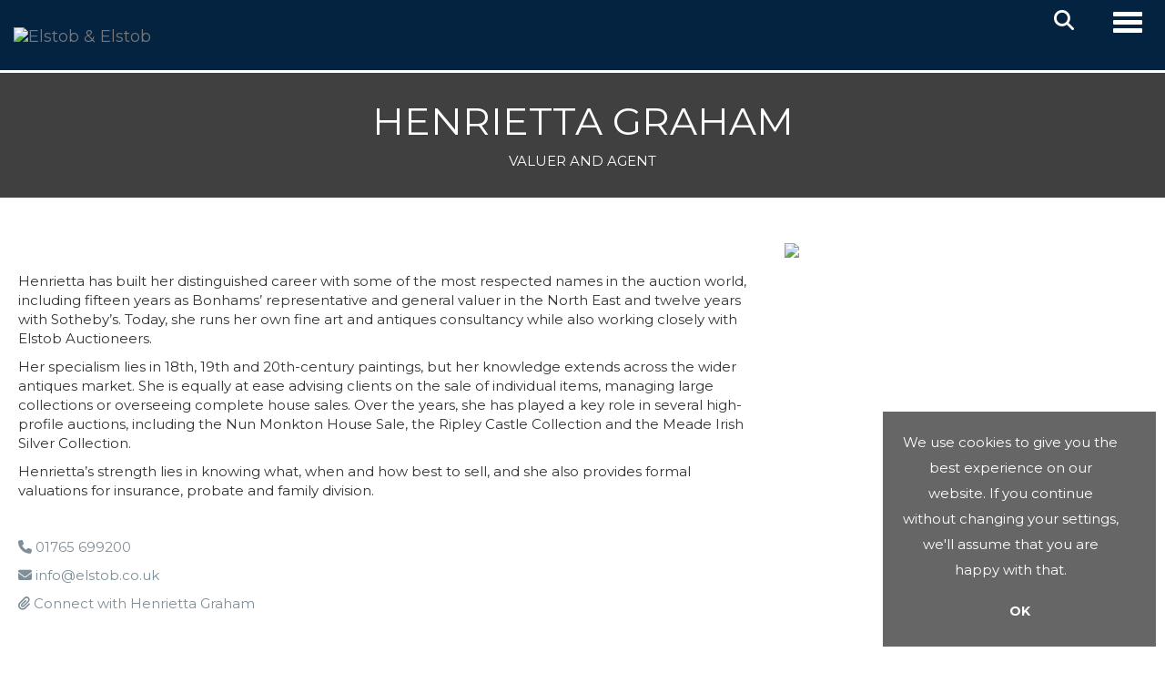

--- FILE ---
content_type: text/html; charset=utf-8
request_url: https://www.elstob.co.uk/about-us/meet-the-team/henrietta-graham/
body_size: 26579
content:
<!DOCTYPE html>
            
                <html lang="en">
            
<head>
    <meta charset="utf-8">
    <meta http-equiv="X-UA-Compatible" content="IE=edge">
    <meta name="viewport" content="width=device-width, initial-scale=1">
    

    <meta name="description">
    






    <title>Henrietta Graham</title>

    
    <link rel="preload" href="/Content/webfonts/fa-light-300.woff2" as="font" crossorigin="anonymous" type="font/woff2">
    <link rel="preload" href="/Content/webfonts/fa-solid-900.woff2" as="font" crossorigin="anonymous" type="font/woff2">

    <link href="/css?v=eM3UDVICH-Ycd74S_UG2m-qKc9CZ3C7puI49PWdfYkg1" rel="stylesheet"/>

    <link rel="preload" href="/css-defer?v=lamPCj0OGbiH2dgjoAufO6YXZAEETGvows_KCeuNpMc1" as="style" onload="this.onload=null;this.rel='stylesheet'"><noscript><link rel="stylesheet" href="/css-defer?v=lamPCj0OGbiH2dgjoAufO6YXZAEETGvows_KCeuNpMc1"></noscript>


    <link href="/css/1.css" rel="stylesheet">
    

    
            <!--[if lt IE 9]> <script src="~/Scripts/html5shiv.min.js"></script> <script src="~/Scripts/respond.min.js"></script> <![endif]-->
    
                <link rel="preload" href="https://fonts.googleapis.com/css?family=Montserrat:400,700" as="style" onload="this.onload=null;this.rel='stylesheet'">
            <noscript><link rel="stylesheet" href="https://fonts.googleapis.com/css?family=Montserrat:400,700"></noscript>
            <link rel="preload" href="https://fonts.googleapis.com/css?family=Lato:300,500" as="style" onload="this.onload=null;this.rel='stylesheet'">
            <noscript><link rel="stylesheet" href="https://fonts.googleapis.com/css?family=Lato:300,500"></noscript>
    <link rel="shortcut icon" href="/CMS/Favicon/ico"><link rel="apple-touch-icon" sizes="57x57" href="/CMS/Favicon/57"><link rel="apple-touch-icon" sizes="60x60" href="/CMS/Favicon/60"><link rel="apple-touch-icon" sizes="72x72" href="/CMS/Favicon/72"><link rel="apple-touch-icon" sizes="76x76" href="/CMS/Favicon/76"><link rel="icon" type="image/png" href="/CMS/Favicon/16" sizes="16x16"><link rel="icon" type="image/png" href="/CMS/Favicon/32" sizes="32x32"><link rel="manifest" href="/CMS/Favicon/manifest"><meta name="msapplication-TileColor" content="#da532c"><meta name="msapplication-config" content="/CMS/Favicon/browserconfig"><meta name="theme-color" content="#ffffff">                    <script defer type="text/javascript">
                
(function(w,d,s,l,i){w[l]=w[l]||[];w[l].push({'gtm.start':
new Date().getTime(),event:'gtm.js'});var f=d.getElementsByTagName(s)[0],
j=d.createElement(s),dl=l!='dataLayer'?'&l='+l:'';j.async=true;j.src=
'https://www.googletagmanager.com/gtm.js?id='+i+dl;f.parentNode.insertBefore(j,f);
})(window,document,'script','dataLayer','GTM-MJ5TR54');

            </script>
                <script type="text/javascript">
            var CaptchaCallback = function () {
                $(".g-recaptcha").each(function () {
                    var wid = grecaptcha.render($(this).prop("id"), { 'sitekey': $(this).data("sitekey") });
                    $(this).data('recaptcha-widget-id', wid);
                });
            };
        </script>
            <script defer src='https://www.google.com/recaptcha/api.js?onload=CaptchaCallback&render=explicit'></script>
    
        <script type="text/javascript">
            var MenuCollapseWidth = 1400;

        </script>
        

    <script src="/js?v=v8jn8AJm7lgnFkuGJ4MjwhILQ7mQJMBQ1Qu3124uU9c1"></script>

    <script src="/js-defer?v=LMRhFkHxEKNntcILkv31_g-AgPU2ZfhEoL4LDEDfutQ1" defer></script>

</head>

<body style="padding-top: 0">


    <!-- Google Tag Manager (noscript) -->
<noscript><iframe src="ns"
height="0" width="0" style="display:none;visibility:hidden"></iframe></noscript>
<!-- End Google Tag Manager (noscript) -->
    <header>
        




<nav class="navbar navbar-default navbar-primary border-top  with-logo navbar-static-top">
    <div class="container">
        <div class="navbar-header ">
            <button id="bm-p-toggle" type="button" class="navbar-toggle collapsed" data-toggle="collapse" data-target="#navbar-primary" aria-expanded="false" aria-controls="navbar">
                <div id="bm-p-b">
                    <span class="sr-only">Toggle navigation</span>
                    <span class="icon-bar"></span>
                    <span class="icon-bar"></span>
                    <span class="icon-bar"></span>
                </div>
                <div id="bm-p-c" class="hidden">
                    <span class="fal fa-close"></span>
                </div>
            </button>

                <button type="button" class="navbar-toggle collapsed search-navbar" data-toggle="collapse" data-target="#navbar-search" aria-expanded="false" aria-controls="navbar">
                    <i class="fa fa-search fa-fw"></i>
                </button>

                <a class="navbar-brand primary-brand" href="/">
                    <img src="https://elstob.bidpath.cloud/main/elston-logo-white.svg" alt="Elstob &amp; Elstob" class="main-logo pull-left" style="max-height: 120px; height:120px;" />
                        <div class="alt-logo pull-left" style="height: 0; display: none;">
                            <img src="https://elstob.bidpath.cloud/main/elston-logo-white.svg" alt="Elstob &amp; Elstob" style="max-height: 0px;" />
                        </div>
                </a>


                <div id="navbar-search" class="navbar-collapse collapse" aria-expanded="false">
                    <ul class="nav navbar-nav" style="margin-top: 3px;" role="menu">
                        <li>
                            <div class="input-group">
                                <input type="text" class="form-control search-st" placeholder="Search our lots by keyword or lot number" data-url="/auction/search" />
                                <span class="input-group-btn search-btn-st"><a href="#" class="btn">Search</a></span>
                            </div>
                        </li>
                    </ul>
                </div>

        </div>

        <div id="navbar-primary" class="navbar-collapse collapse  text-right">

            <ul class="nav navbar-nav">
                                <li data-cy="nav-bar-headers" class="dropdown ">
                                    <a href="#" class="dropdown-toggle" data-toggle="dropdown" role="button" aria-expanded="false">
Auction Calendar                                        <span class="caret"></span>
                                    </a>

                                    <ul data-cy="nav-bar-dropdowns" class="dropdown-menu  " role="menu" style="">
                                                <li class="">
                                                        <a href="/auction-calendar/sale-calendar">
Sale Calendar                                                        </a>
                                                </li>
                                                <li class="">
                                                        <a href="/auction-calendar/sale-results">
Sale Results                                                        </a>
                                                </li>
                                    </ul>
                                </li>
                                <li >
                                    <a href="/departments" >
Departments                                    </a>
                                </li>
                                <li data-cy="nav-bar-headers" class="dropdown ">
                                    <a href="#" class="dropdown-toggle" data-toggle="dropdown" role="button" aria-expanded="false">
Buying &amp; Selling                                        <span class="caret"></span>
                                    </a>

                                    <ul data-cy="nav-bar-dropdowns" class="dropdown-menu  " role="menu" style="">
                                                <li class="">
                                                        <a href="/buying-at-auction">
Buying at Auction                                                        </a>
                                                </li>
                                                <li class="">
                                                        <a href="/selling-at-auction">
Selling at Auction                                                        </a>
                                                </li>
                                    </ul>
                                </li>
                                <li data-cy="nav-bar-headers" class="dropdown ">
                                    <a href="#" class="dropdown-toggle" data-toggle="dropdown" role="button" aria-expanded="false">
Valuations                                        <span class="caret"></span>
                                    </a>

                                    <ul data-cy="nav-bar-dropdowns" class="dropdown-menu  " role="menu" style="">
                                                <li class="">
                                                        <a href="/valuations">
Valuations                                                        </a>
                                                </li>
                                                <li class="">
                                                        <a href="/valuations/valuation-days">
Valuation  Days                                                        </a>
                                                </li>
                                                <li class="">
                                                        <a href="/valuations/online-valuations">
Online Valuations                                                        </a>
                                                </li>
                                                <li class="">
                                                        <a href="/valuations/probate-insurance">
Probate &amp; Insurance                                                        </a>
                                                </li>
                                                <li class="">
                                                        <a href="/valuations/single-owner-corporate-sales">
Single Owner &amp; Corporate Sales                                                        </a>
                                                </li>
                                                <li class="">
                                                        <a href="/valuations/house-clearance">
House Clearance                                                        </a>
                                                </li>
                                    </ul>
                                </li>
                                <li data-cy="nav-bar-headers" class="dropdown ">
                                    <a href="#" class="dropdown-toggle" data-toggle="dropdown" role="button" aria-expanded="false">
About Us                                        <span class="caret"></span>
                                    </a>

                                    <ul data-cy="nav-bar-dropdowns" class="dropdown-menu  " role="menu" style="">
                                                <li class="">
                                                        <a href="/about-us">
About Us                                                        </a>
                                                </li>
                                                <li class="">
                                                        <a href="/about-us/meet-the-team">
Meet The Team                                                        </a>
                                                </li>
                                                <li class="">
                                                        <a href="/about-us/news">
News                                                        </a>
                                                </li>
                                                <li class="">
                                                        <a href="/about-us/contact-us">
Contact Us                                                        </a>
                                                </li>
                                    </ul>
                                </li>
                                <li data-cy="nav-bar-headers" class="dropdown ">
                                    <a href="#" class="dropdown-toggle" data-toggle="dropdown" role="button" aria-expanded="false">
Sign In / Register                                        <span class="caret"></span>
                                    </a>

                                    <ul data-cy="nav-bar-dropdowns" class="dropdown-menu  " role="menu" style="">
                                                <li class="">
                                                        <a href="/account/register?returnurl=https%3a%2f%2fwww.elstob.co.uk%3a443%2fabout-us%2fmeet-the-team%2fhenrietta-graham%2f">
Sign In / Create Account                                                        </a>
                                                </li>
                                    </ul>
                                </li>
                                <li class="dropdown search-dropdown hidden-xs">
                                    <a href="#" class="dropdown-toggle" data-toggle="dropdown" role="button" aria-expanded="false"><i class="fa fa-search fa-fw"></i></a>
                                    <ul class="dropdown-menu search-dropdown dropdown-below" role="menu">
                                        <li class="">
                                            <div class="input-group">
                                                <input type="text" class="form-control search-st" placeholder="Search our lots by keyword or lot number" data-url="/auction/search" />
                                                <span class="input-group-btn search-btn-st"><a href="#" class="btn">Search</a></span>
                                            </div>
                                        </li>
                                    </ul>
                                </li>



            </ul>

        </div>
    </div>
</nav>

    </header>
    







<script src="/Language/CommonJavascriptTranslations"></script>






    <div id="PR_98" class="container c-content full-width " data-pt="20" style="width: 100% !important; background-color: #404041; padding-top: 20px; padding-bottom: 20px;" >
        <div class="row">
            <div>


    <div class="block">
        <h1 style="text-transform: uppercase; text-align: center;"><span style="color: #ffffff;">Henrietta Graham</span></h1>
<p style="text-transform: uppercase; text-align: center;"><span style="color: #ffffff;">Valuer and agent</span></p>
    </div>
            </div>
        </div>
    </div>
    <div class="clearfix"></div>


    <div id="PR_99" class="container c-content " data-pt="50" style=" background-color: rgba(0,0,0,0); padding-top: 50px; padding-bottom: 50px;" >
        <div class="row two-columns">
            <div class="col-md-8">
                <div>


    <div class="block">
        <p> </p>
<p>Henrietta has built her distinguished career with some of the most respected names in the auction world, including fifteen years as Bonhams’ representative and general valuer in the North East and twelve years with Sotheby’s. Today, she runs her own fine art and antiques consultancy while also working closely with Elstob Auctioneers.</p>
<p>Her specialism lies in 18th, 19th and 20th-century paintings, but her knowledge extends across the wider antiques market. She is equally at ease advising clients on the sale of individual items, managing large collections or overseeing complete house sales. Over the years, she has played a key role in several high-profile auctions, including the Nun Monkton House Sale, the Ripley Castle Collection and the Meade Irish Silver Collection.</p>
<p>Henrietta’s strength lies in knowing what, when and how best to sell, and she also provides formal valuations for insurance, probate and family division.</p>
<p> </p>
<div class="team-links">
<p><a href="tel:01765699200"><span class="fas fa-phone"></span> 01765 699200</a></p>
<p><a href="mailto:henrietta@elstobandelstob.co.uk"><span class="fas fa-envelope"></span> info@elstob.co.uk</a></p>
<p><a href="https://www.linkedin.com/in/henrietta-graham-asfav-0393471a/"><span class="fas fa-paperclip"></span> Connect with Henrietta Graham</a></p>
</div>
    </div>
                </div>
            </div>
            <div class="col-md-4">
                <div>





<div class="image-block">
        <div id="II_132">
            <img src="https://elstob.bidpath.cloud/main/Henrietta Graham low res.jpg" style="" class="pull-left" />
        </div>

    <div class="clearfix"></div>
</div>
                </div>
            </div>
        </div>
    </div>
    <div class="clearfix"></div>







<footer>
    <div class="footer">
        <div class="block">
            <div class="container">
                <div class="row">
                        <div class="col-sm-3">
                            <h4>ABOUT</h4><p> </p><h5><span>Elstob Auctioneers</span><br />Ripon Business Park<br />Charter Road<br />Ripon<br />HG4 1AJ</h5><p> </p><h5><a href="mailto:info@elstob.co.uk">info@elstob.co.uk</a></h5><h5><a href="tel:01765  699200">Tel: 01765 699200</a></h5><h5>Tuesday to Friday, 9am-5pm</h5>
                                                                                </div>
                        <div class="col-sm-3">
                            <h4>SERVICES</h4><p> </p><h5><a href="/valuations">Valuations</a></h5><h5><a href="/valuations/probate-insurance">Probate &amp; Insurance</a></h5><h5><a href="/valuations/single-owner-corporate-sales">Single Owner &amp; Corporate Sales</a></h5><p> </p><p> </p>
                                                                                </div>
                        <div class="col-sm-3">
                            <h4>DISCOVER</h4><p> </p><h5><a href="/about-us">About Us</a></h5><h5><a href="/about-us/meet-the-team">Meet the Team</a></h5><h5><a href="/about-us/news">News</a></h5><h5><a href="/about-us/contact-us">Contact Us</a></h5><h3> </h3><h4>FOLLOW US </h4>
                                                        

<div class="socialmedialinks">

        <a href="https://www.facebook.com/ElstobandElstob" title="Go to our facebook page" target="_blank"><i class="fa fa-facebook-official fa-fw"></i></a>
                    <a href="https://www.linkedin.com/company/elstob-elstob" title="Go to our linked in page" target="_blank"><i class="fa fa-linkedin fa-fw"></i></a>
                            <a href="https://www.instagram.com/elstobauctioneers/" title="Go to our instagram page" target="_blank"><i class="fa fa-instagram fa-fw"></i></a>
                
</div>                        </div>
                        <div class="col-sm-3">
                            <h4><span>AUCTION ALERTS</span></h4><p><span>Sign up to hear about our forthcoming auctions, lot highlights and upcoming events.</span></p>
                            

<script type="text/javascript">
    var Lang_CMS_ThisFileTooLarge = "This file is too large, please upload a file less than [size]MB in size.";
    var Lang_CMS_FileNotAllowed = "File is not allowed, allowed file types are: [allowed_types]";
    var Lang_CMS_PleaseFillFormBelow = "Please fill in the form below"

</script>

<div class="block block-form">
        <div class="">
<form action="/formsubmit/submit/" area="" class="contactUsForm" enctype="multipart/form-data" id="contactUsForm" method="post"><input name="__RequestVerificationToken" type="hidden" value="UW9NUAIdC4T4XMyAz7Jf2bDqR-8ACkaBmVELLYmkNAUGF1RlAZvbBJfz2qGLZ6WpJTogF4tItedXC_C_HpdthIXfwpbCZQKcyeucwQC_AMk1" /><input id="PageContent_Id" name="PageContent_Id" type="hidden" value="-4" /><input id="PageContent_ContentId" name="PageContent_ContentId" type="hidden" value="14" /><input data-val="true" data-val-number="The field ConditionReportLotId must be a number." id="ConditionReportLotId" name="ConditionReportLotId" type="hidden" value="" />                <div class="row">
                        <div class="col-sm-6">
                                    <div class="form-group">
                                        <input type="text" id="F_-4_0" name="F_-4_0" class="form-control floatlabel" placeholder="Email" />
                                        <div id="F_-4_0_Error" class="error text-danger" style="display: none;"></div>
                                    </div>
                        </div>
                        <div class="col-sm-6">
                                    <div class="form-group">
                                        <div class="recaptcha">
                                            <div id="F_-4_1_ReCaptcha" class="g-recaptcha" data-sitekey="6Lf9Fw4fAAAAAJxUmq-d06nsgWoVMdWavaVU7mil"></div>
                                            <div id="F_-4_1_Error" class="error text-danger" style="display: none;"></div>
                                        </div>
                                    </div>
                        </div>
                </div>
                <div class="form-group">
                        <input type="submit" class="btn" value="Submit" />
                </div>
</form>        </div>
        <div class="clearfix"></div>
            <div class="new-file-upload" style="display: none;">
            <div class="fileinput fileinput-new input-group" data-provides="fileinput">
                <div class="form-control" data-trigger="fileinput"><span class="fileinput-filename"></span></div>
                <span class="input-group-addon btn btn-file" style="border-radius: 0;"><span class="fileinput-new">Select file</span><span class="fileinput-exists">Change</span><input type="file" name="UploadedFiles" data-maxsize="" accept=""></span>
                <a href="#" class="input-group-addon btn remove-file" data-dismiss="fileinput">Remove</a>
            </div>
        </div>
</div>
<script type="text/javascript">
    var formUploadMaxFiles = parseInt("20");
    $(document).ready(function () {
/**/
    });
</script>                                                    </div>
                </div>
            </div>
        </div>
        <div class="copyright">
<p style="text-align: center;">  </p><p style="text-align: center;"><span><a href="https://www.elstobandelstob.co.uk/terms-conditions/">Terms &amp; Conditions</a>   <span>• <a href="https://www.elstobandelstob.co.uk/privacy-policy/">Privacy Policy</a> • <a href="https://www.elstobandelstob.co.uk/cookie-policy/">Cookie Policy</a> </span>• 2022 © All rights reserved • <a href="https://www.Bidpath.com" target="_blank" rel="noopener noreferrer">Empowered by Bidpath</a></span></p><p style="text-align: left;"><span>   </span><span>      <a href="https://www.tpos.co.uk/" target="_blank" rel="noopener noreferrer"><img src="https://elstob.blob.core.windows.net/main/Generic.jpg" alt="" width="193" height="67" /></a></span></p>            <center><a href="https://www.Bidpath.com" target="_blank">Empowered by Bidpath</a></center> <!-- Regulatory GoAuction Logo (Allows for editing in Settings)-->
            <div class="clearfix"></div>
        </div>
    </div>
</footer>    

<form action="/account/logoff/" class="navbar-right" id="logoutForm" method="post"><input name="__RequestVerificationToken" type="hidden" value="-_MTndf65sYc-QVPcUydWrIMBzEWH6p8Mj-28-y2XxlOpFdBIPNTNjE2MDXjPcwP7zkdWOKylDv_bsDi1keQZhUaICbATDpFtEkdUDSKE5M1" /></form>



    <script type="text/javascript">
        $(document).ready(function () {


            if (typeof timedBidEndTime != "undefined" && !$.isEmptyObject(timedBidEndTime)) {
                RegisterForMultipleTimedBiddingLotUpdates(-1, Object.keys(timedBidEndTime), 'bb68f60d1f7ba7638def22d6e434e3a1b527b770');
                UpdateTimedBidTimeRemaining();
                tbCountDown = setInterval(function () {
                    UpdateTimedBidTimeRemaining();
                }, 1000);
            }


                $(document).euCookieLawPopup().init({
                    popupPosition: "bottomright",
                    colorStyle: "default",
                    agreementExpiresInDays: 365,
                    autoAcceptCookiePolicy: false,
                    htmlMarkup: null,
                    popupText: '<p>We use cookies to give you the best experience on our website. If you continue without changing your settings, we\'ll assume that you are happy with that.</p>',
                    buttonContinueTitle: 'OK'
                });
                    });
    </script>

        <script type="text/javascript">
            var navHasAlt = false;
            var navHTnOnS = true;
            var navTn = false;
            var navTh = 0;
            var navLh = 80;
            var navLih = 120;
            var navHb = 0;
            var navLhOnS = 0;
            var navMainPad = 0;
            var navPadAlt = 0;
            var navTopPad = 40;
            var navTopPadOnS = 0;
            var startAtTop = false;
            var navBB = 0;
        </script>




<script>
        var SETTINGSHELPER_DATEFORMAT = "dd/mm/yy";
        $.datepicker.regional['custom'] = { closeText: 'Done', prevText: 'Prev', nextText: 'Next', currentText: 'Today', monthNames: ['January','February','March','April','May','June','July','August','September','October','November','December'], monthNamesShort: ['Jan','Feb','Mar','Apr','May','Jun','Jul','Aug','Sep','Oct','Nov','Dec'], dayNames: ['Sunday','Monday','Tuesday','Wednesday','Thursday','Friday','Saturday'], dayNamesShort: ['Sun','Mon','Tue','Wed','Thu','Fri','Sat'], dayNamesMin: ['Su','Mo','Tu','We','Th','Fr','Sa'], weekHeader: 'Wk' };
        $.datepicker.setDefaults($.datepicker.regional['custom']);
    </script>
</body>
</html>


--- FILE ---
content_type: text/html; charset=utf-8
request_url: https://www.google.com/recaptcha/api2/anchor?ar=1&k=6Lf9Fw4fAAAAAJxUmq-d06nsgWoVMdWavaVU7mil&co=aHR0cHM6Ly93d3cuZWxzdG9iLmNvLnVrOjQ0Mw..&hl=en&v=PoyoqOPhxBO7pBk68S4YbpHZ&size=normal&anchor-ms=20000&execute-ms=30000&cb=n833ywcbjrbe
body_size: 49225
content:
<!DOCTYPE HTML><html dir="ltr" lang="en"><head><meta http-equiv="Content-Type" content="text/html; charset=UTF-8">
<meta http-equiv="X-UA-Compatible" content="IE=edge">
<title>reCAPTCHA</title>
<style type="text/css">
/* cyrillic-ext */
@font-face {
  font-family: 'Roboto';
  font-style: normal;
  font-weight: 400;
  font-stretch: 100%;
  src: url(//fonts.gstatic.com/s/roboto/v48/KFO7CnqEu92Fr1ME7kSn66aGLdTylUAMa3GUBHMdazTgWw.woff2) format('woff2');
  unicode-range: U+0460-052F, U+1C80-1C8A, U+20B4, U+2DE0-2DFF, U+A640-A69F, U+FE2E-FE2F;
}
/* cyrillic */
@font-face {
  font-family: 'Roboto';
  font-style: normal;
  font-weight: 400;
  font-stretch: 100%;
  src: url(//fonts.gstatic.com/s/roboto/v48/KFO7CnqEu92Fr1ME7kSn66aGLdTylUAMa3iUBHMdazTgWw.woff2) format('woff2');
  unicode-range: U+0301, U+0400-045F, U+0490-0491, U+04B0-04B1, U+2116;
}
/* greek-ext */
@font-face {
  font-family: 'Roboto';
  font-style: normal;
  font-weight: 400;
  font-stretch: 100%;
  src: url(//fonts.gstatic.com/s/roboto/v48/KFO7CnqEu92Fr1ME7kSn66aGLdTylUAMa3CUBHMdazTgWw.woff2) format('woff2');
  unicode-range: U+1F00-1FFF;
}
/* greek */
@font-face {
  font-family: 'Roboto';
  font-style: normal;
  font-weight: 400;
  font-stretch: 100%;
  src: url(//fonts.gstatic.com/s/roboto/v48/KFO7CnqEu92Fr1ME7kSn66aGLdTylUAMa3-UBHMdazTgWw.woff2) format('woff2');
  unicode-range: U+0370-0377, U+037A-037F, U+0384-038A, U+038C, U+038E-03A1, U+03A3-03FF;
}
/* math */
@font-face {
  font-family: 'Roboto';
  font-style: normal;
  font-weight: 400;
  font-stretch: 100%;
  src: url(//fonts.gstatic.com/s/roboto/v48/KFO7CnqEu92Fr1ME7kSn66aGLdTylUAMawCUBHMdazTgWw.woff2) format('woff2');
  unicode-range: U+0302-0303, U+0305, U+0307-0308, U+0310, U+0312, U+0315, U+031A, U+0326-0327, U+032C, U+032F-0330, U+0332-0333, U+0338, U+033A, U+0346, U+034D, U+0391-03A1, U+03A3-03A9, U+03B1-03C9, U+03D1, U+03D5-03D6, U+03F0-03F1, U+03F4-03F5, U+2016-2017, U+2034-2038, U+203C, U+2040, U+2043, U+2047, U+2050, U+2057, U+205F, U+2070-2071, U+2074-208E, U+2090-209C, U+20D0-20DC, U+20E1, U+20E5-20EF, U+2100-2112, U+2114-2115, U+2117-2121, U+2123-214F, U+2190, U+2192, U+2194-21AE, U+21B0-21E5, U+21F1-21F2, U+21F4-2211, U+2213-2214, U+2216-22FF, U+2308-230B, U+2310, U+2319, U+231C-2321, U+2336-237A, U+237C, U+2395, U+239B-23B7, U+23D0, U+23DC-23E1, U+2474-2475, U+25AF, U+25B3, U+25B7, U+25BD, U+25C1, U+25CA, U+25CC, U+25FB, U+266D-266F, U+27C0-27FF, U+2900-2AFF, U+2B0E-2B11, U+2B30-2B4C, U+2BFE, U+3030, U+FF5B, U+FF5D, U+1D400-1D7FF, U+1EE00-1EEFF;
}
/* symbols */
@font-face {
  font-family: 'Roboto';
  font-style: normal;
  font-weight: 400;
  font-stretch: 100%;
  src: url(//fonts.gstatic.com/s/roboto/v48/KFO7CnqEu92Fr1ME7kSn66aGLdTylUAMaxKUBHMdazTgWw.woff2) format('woff2');
  unicode-range: U+0001-000C, U+000E-001F, U+007F-009F, U+20DD-20E0, U+20E2-20E4, U+2150-218F, U+2190, U+2192, U+2194-2199, U+21AF, U+21E6-21F0, U+21F3, U+2218-2219, U+2299, U+22C4-22C6, U+2300-243F, U+2440-244A, U+2460-24FF, U+25A0-27BF, U+2800-28FF, U+2921-2922, U+2981, U+29BF, U+29EB, U+2B00-2BFF, U+4DC0-4DFF, U+FFF9-FFFB, U+10140-1018E, U+10190-1019C, U+101A0, U+101D0-101FD, U+102E0-102FB, U+10E60-10E7E, U+1D2C0-1D2D3, U+1D2E0-1D37F, U+1F000-1F0FF, U+1F100-1F1AD, U+1F1E6-1F1FF, U+1F30D-1F30F, U+1F315, U+1F31C, U+1F31E, U+1F320-1F32C, U+1F336, U+1F378, U+1F37D, U+1F382, U+1F393-1F39F, U+1F3A7-1F3A8, U+1F3AC-1F3AF, U+1F3C2, U+1F3C4-1F3C6, U+1F3CA-1F3CE, U+1F3D4-1F3E0, U+1F3ED, U+1F3F1-1F3F3, U+1F3F5-1F3F7, U+1F408, U+1F415, U+1F41F, U+1F426, U+1F43F, U+1F441-1F442, U+1F444, U+1F446-1F449, U+1F44C-1F44E, U+1F453, U+1F46A, U+1F47D, U+1F4A3, U+1F4B0, U+1F4B3, U+1F4B9, U+1F4BB, U+1F4BF, U+1F4C8-1F4CB, U+1F4D6, U+1F4DA, U+1F4DF, U+1F4E3-1F4E6, U+1F4EA-1F4ED, U+1F4F7, U+1F4F9-1F4FB, U+1F4FD-1F4FE, U+1F503, U+1F507-1F50B, U+1F50D, U+1F512-1F513, U+1F53E-1F54A, U+1F54F-1F5FA, U+1F610, U+1F650-1F67F, U+1F687, U+1F68D, U+1F691, U+1F694, U+1F698, U+1F6AD, U+1F6B2, U+1F6B9-1F6BA, U+1F6BC, U+1F6C6-1F6CF, U+1F6D3-1F6D7, U+1F6E0-1F6EA, U+1F6F0-1F6F3, U+1F6F7-1F6FC, U+1F700-1F7FF, U+1F800-1F80B, U+1F810-1F847, U+1F850-1F859, U+1F860-1F887, U+1F890-1F8AD, U+1F8B0-1F8BB, U+1F8C0-1F8C1, U+1F900-1F90B, U+1F93B, U+1F946, U+1F984, U+1F996, U+1F9E9, U+1FA00-1FA6F, U+1FA70-1FA7C, U+1FA80-1FA89, U+1FA8F-1FAC6, U+1FACE-1FADC, U+1FADF-1FAE9, U+1FAF0-1FAF8, U+1FB00-1FBFF;
}
/* vietnamese */
@font-face {
  font-family: 'Roboto';
  font-style: normal;
  font-weight: 400;
  font-stretch: 100%;
  src: url(//fonts.gstatic.com/s/roboto/v48/KFO7CnqEu92Fr1ME7kSn66aGLdTylUAMa3OUBHMdazTgWw.woff2) format('woff2');
  unicode-range: U+0102-0103, U+0110-0111, U+0128-0129, U+0168-0169, U+01A0-01A1, U+01AF-01B0, U+0300-0301, U+0303-0304, U+0308-0309, U+0323, U+0329, U+1EA0-1EF9, U+20AB;
}
/* latin-ext */
@font-face {
  font-family: 'Roboto';
  font-style: normal;
  font-weight: 400;
  font-stretch: 100%;
  src: url(//fonts.gstatic.com/s/roboto/v48/KFO7CnqEu92Fr1ME7kSn66aGLdTylUAMa3KUBHMdazTgWw.woff2) format('woff2');
  unicode-range: U+0100-02BA, U+02BD-02C5, U+02C7-02CC, U+02CE-02D7, U+02DD-02FF, U+0304, U+0308, U+0329, U+1D00-1DBF, U+1E00-1E9F, U+1EF2-1EFF, U+2020, U+20A0-20AB, U+20AD-20C0, U+2113, U+2C60-2C7F, U+A720-A7FF;
}
/* latin */
@font-face {
  font-family: 'Roboto';
  font-style: normal;
  font-weight: 400;
  font-stretch: 100%;
  src: url(//fonts.gstatic.com/s/roboto/v48/KFO7CnqEu92Fr1ME7kSn66aGLdTylUAMa3yUBHMdazQ.woff2) format('woff2');
  unicode-range: U+0000-00FF, U+0131, U+0152-0153, U+02BB-02BC, U+02C6, U+02DA, U+02DC, U+0304, U+0308, U+0329, U+2000-206F, U+20AC, U+2122, U+2191, U+2193, U+2212, U+2215, U+FEFF, U+FFFD;
}
/* cyrillic-ext */
@font-face {
  font-family: 'Roboto';
  font-style: normal;
  font-weight: 500;
  font-stretch: 100%;
  src: url(//fonts.gstatic.com/s/roboto/v48/KFO7CnqEu92Fr1ME7kSn66aGLdTylUAMa3GUBHMdazTgWw.woff2) format('woff2');
  unicode-range: U+0460-052F, U+1C80-1C8A, U+20B4, U+2DE0-2DFF, U+A640-A69F, U+FE2E-FE2F;
}
/* cyrillic */
@font-face {
  font-family: 'Roboto';
  font-style: normal;
  font-weight: 500;
  font-stretch: 100%;
  src: url(//fonts.gstatic.com/s/roboto/v48/KFO7CnqEu92Fr1ME7kSn66aGLdTylUAMa3iUBHMdazTgWw.woff2) format('woff2');
  unicode-range: U+0301, U+0400-045F, U+0490-0491, U+04B0-04B1, U+2116;
}
/* greek-ext */
@font-face {
  font-family: 'Roboto';
  font-style: normal;
  font-weight: 500;
  font-stretch: 100%;
  src: url(//fonts.gstatic.com/s/roboto/v48/KFO7CnqEu92Fr1ME7kSn66aGLdTylUAMa3CUBHMdazTgWw.woff2) format('woff2');
  unicode-range: U+1F00-1FFF;
}
/* greek */
@font-face {
  font-family: 'Roboto';
  font-style: normal;
  font-weight: 500;
  font-stretch: 100%;
  src: url(//fonts.gstatic.com/s/roboto/v48/KFO7CnqEu92Fr1ME7kSn66aGLdTylUAMa3-UBHMdazTgWw.woff2) format('woff2');
  unicode-range: U+0370-0377, U+037A-037F, U+0384-038A, U+038C, U+038E-03A1, U+03A3-03FF;
}
/* math */
@font-face {
  font-family: 'Roboto';
  font-style: normal;
  font-weight: 500;
  font-stretch: 100%;
  src: url(//fonts.gstatic.com/s/roboto/v48/KFO7CnqEu92Fr1ME7kSn66aGLdTylUAMawCUBHMdazTgWw.woff2) format('woff2');
  unicode-range: U+0302-0303, U+0305, U+0307-0308, U+0310, U+0312, U+0315, U+031A, U+0326-0327, U+032C, U+032F-0330, U+0332-0333, U+0338, U+033A, U+0346, U+034D, U+0391-03A1, U+03A3-03A9, U+03B1-03C9, U+03D1, U+03D5-03D6, U+03F0-03F1, U+03F4-03F5, U+2016-2017, U+2034-2038, U+203C, U+2040, U+2043, U+2047, U+2050, U+2057, U+205F, U+2070-2071, U+2074-208E, U+2090-209C, U+20D0-20DC, U+20E1, U+20E5-20EF, U+2100-2112, U+2114-2115, U+2117-2121, U+2123-214F, U+2190, U+2192, U+2194-21AE, U+21B0-21E5, U+21F1-21F2, U+21F4-2211, U+2213-2214, U+2216-22FF, U+2308-230B, U+2310, U+2319, U+231C-2321, U+2336-237A, U+237C, U+2395, U+239B-23B7, U+23D0, U+23DC-23E1, U+2474-2475, U+25AF, U+25B3, U+25B7, U+25BD, U+25C1, U+25CA, U+25CC, U+25FB, U+266D-266F, U+27C0-27FF, U+2900-2AFF, U+2B0E-2B11, U+2B30-2B4C, U+2BFE, U+3030, U+FF5B, U+FF5D, U+1D400-1D7FF, U+1EE00-1EEFF;
}
/* symbols */
@font-face {
  font-family: 'Roboto';
  font-style: normal;
  font-weight: 500;
  font-stretch: 100%;
  src: url(//fonts.gstatic.com/s/roboto/v48/KFO7CnqEu92Fr1ME7kSn66aGLdTylUAMaxKUBHMdazTgWw.woff2) format('woff2');
  unicode-range: U+0001-000C, U+000E-001F, U+007F-009F, U+20DD-20E0, U+20E2-20E4, U+2150-218F, U+2190, U+2192, U+2194-2199, U+21AF, U+21E6-21F0, U+21F3, U+2218-2219, U+2299, U+22C4-22C6, U+2300-243F, U+2440-244A, U+2460-24FF, U+25A0-27BF, U+2800-28FF, U+2921-2922, U+2981, U+29BF, U+29EB, U+2B00-2BFF, U+4DC0-4DFF, U+FFF9-FFFB, U+10140-1018E, U+10190-1019C, U+101A0, U+101D0-101FD, U+102E0-102FB, U+10E60-10E7E, U+1D2C0-1D2D3, U+1D2E0-1D37F, U+1F000-1F0FF, U+1F100-1F1AD, U+1F1E6-1F1FF, U+1F30D-1F30F, U+1F315, U+1F31C, U+1F31E, U+1F320-1F32C, U+1F336, U+1F378, U+1F37D, U+1F382, U+1F393-1F39F, U+1F3A7-1F3A8, U+1F3AC-1F3AF, U+1F3C2, U+1F3C4-1F3C6, U+1F3CA-1F3CE, U+1F3D4-1F3E0, U+1F3ED, U+1F3F1-1F3F3, U+1F3F5-1F3F7, U+1F408, U+1F415, U+1F41F, U+1F426, U+1F43F, U+1F441-1F442, U+1F444, U+1F446-1F449, U+1F44C-1F44E, U+1F453, U+1F46A, U+1F47D, U+1F4A3, U+1F4B0, U+1F4B3, U+1F4B9, U+1F4BB, U+1F4BF, U+1F4C8-1F4CB, U+1F4D6, U+1F4DA, U+1F4DF, U+1F4E3-1F4E6, U+1F4EA-1F4ED, U+1F4F7, U+1F4F9-1F4FB, U+1F4FD-1F4FE, U+1F503, U+1F507-1F50B, U+1F50D, U+1F512-1F513, U+1F53E-1F54A, U+1F54F-1F5FA, U+1F610, U+1F650-1F67F, U+1F687, U+1F68D, U+1F691, U+1F694, U+1F698, U+1F6AD, U+1F6B2, U+1F6B9-1F6BA, U+1F6BC, U+1F6C6-1F6CF, U+1F6D3-1F6D7, U+1F6E0-1F6EA, U+1F6F0-1F6F3, U+1F6F7-1F6FC, U+1F700-1F7FF, U+1F800-1F80B, U+1F810-1F847, U+1F850-1F859, U+1F860-1F887, U+1F890-1F8AD, U+1F8B0-1F8BB, U+1F8C0-1F8C1, U+1F900-1F90B, U+1F93B, U+1F946, U+1F984, U+1F996, U+1F9E9, U+1FA00-1FA6F, U+1FA70-1FA7C, U+1FA80-1FA89, U+1FA8F-1FAC6, U+1FACE-1FADC, U+1FADF-1FAE9, U+1FAF0-1FAF8, U+1FB00-1FBFF;
}
/* vietnamese */
@font-face {
  font-family: 'Roboto';
  font-style: normal;
  font-weight: 500;
  font-stretch: 100%;
  src: url(//fonts.gstatic.com/s/roboto/v48/KFO7CnqEu92Fr1ME7kSn66aGLdTylUAMa3OUBHMdazTgWw.woff2) format('woff2');
  unicode-range: U+0102-0103, U+0110-0111, U+0128-0129, U+0168-0169, U+01A0-01A1, U+01AF-01B0, U+0300-0301, U+0303-0304, U+0308-0309, U+0323, U+0329, U+1EA0-1EF9, U+20AB;
}
/* latin-ext */
@font-face {
  font-family: 'Roboto';
  font-style: normal;
  font-weight: 500;
  font-stretch: 100%;
  src: url(//fonts.gstatic.com/s/roboto/v48/KFO7CnqEu92Fr1ME7kSn66aGLdTylUAMa3KUBHMdazTgWw.woff2) format('woff2');
  unicode-range: U+0100-02BA, U+02BD-02C5, U+02C7-02CC, U+02CE-02D7, U+02DD-02FF, U+0304, U+0308, U+0329, U+1D00-1DBF, U+1E00-1E9F, U+1EF2-1EFF, U+2020, U+20A0-20AB, U+20AD-20C0, U+2113, U+2C60-2C7F, U+A720-A7FF;
}
/* latin */
@font-face {
  font-family: 'Roboto';
  font-style: normal;
  font-weight: 500;
  font-stretch: 100%;
  src: url(//fonts.gstatic.com/s/roboto/v48/KFO7CnqEu92Fr1ME7kSn66aGLdTylUAMa3yUBHMdazQ.woff2) format('woff2');
  unicode-range: U+0000-00FF, U+0131, U+0152-0153, U+02BB-02BC, U+02C6, U+02DA, U+02DC, U+0304, U+0308, U+0329, U+2000-206F, U+20AC, U+2122, U+2191, U+2193, U+2212, U+2215, U+FEFF, U+FFFD;
}
/* cyrillic-ext */
@font-face {
  font-family: 'Roboto';
  font-style: normal;
  font-weight: 900;
  font-stretch: 100%;
  src: url(//fonts.gstatic.com/s/roboto/v48/KFO7CnqEu92Fr1ME7kSn66aGLdTylUAMa3GUBHMdazTgWw.woff2) format('woff2');
  unicode-range: U+0460-052F, U+1C80-1C8A, U+20B4, U+2DE0-2DFF, U+A640-A69F, U+FE2E-FE2F;
}
/* cyrillic */
@font-face {
  font-family: 'Roboto';
  font-style: normal;
  font-weight: 900;
  font-stretch: 100%;
  src: url(//fonts.gstatic.com/s/roboto/v48/KFO7CnqEu92Fr1ME7kSn66aGLdTylUAMa3iUBHMdazTgWw.woff2) format('woff2');
  unicode-range: U+0301, U+0400-045F, U+0490-0491, U+04B0-04B1, U+2116;
}
/* greek-ext */
@font-face {
  font-family: 'Roboto';
  font-style: normal;
  font-weight: 900;
  font-stretch: 100%;
  src: url(//fonts.gstatic.com/s/roboto/v48/KFO7CnqEu92Fr1ME7kSn66aGLdTylUAMa3CUBHMdazTgWw.woff2) format('woff2');
  unicode-range: U+1F00-1FFF;
}
/* greek */
@font-face {
  font-family: 'Roboto';
  font-style: normal;
  font-weight: 900;
  font-stretch: 100%;
  src: url(//fonts.gstatic.com/s/roboto/v48/KFO7CnqEu92Fr1ME7kSn66aGLdTylUAMa3-UBHMdazTgWw.woff2) format('woff2');
  unicode-range: U+0370-0377, U+037A-037F, U+0384-038A, U+038C, U+038E-03A1, U+03A3-03FF;
}
/* math */
@font-face {
  font-family: 'Roboto';
  font-style: normal;
  font-weight: 900;
  font-stretch: 100%;
  src: url(//fonts.gstatic.com/s/roboto/v48/KFO7CnqEu92Fr1ME7kSn66aGLdTylUAMawCUBHMdazTgWw.woff2) format('woff2');
  unicode-range: U+0302-0303, U+0305, U+0307-0308, U+0310, U+0312, U+0315, U+031A, U+0326-0327, U+032C, U+032F-0330, U+0332-0333, U+0338, U+033A, U+0346, U+034D, U+0391-03A1, U+03A3-03A9, U+03B1-03C9, U+03D1, U+03D5-03D6, U+03F0-03F1, U+03F4-03F5, U+2016-2017, U+2034-2038, U+203C, U+2040, U+2043, U+2047, U+2050, U+2057, U+205F, U+2070-2071, U+2074-208E, U+2090-209C, U+20D0-20DC, U+20E1, U+20E5-20EF, U+2100-2112, U+2114-2115, U+2117-2121, U+2123-214F, U+2190, U+2192, U+2194-21AE, U+21B0-21E5, U+21F1-21F2, U+21F4-2211, U+2213-2214, U+2216-22FF, U+2308-230B, U+2310, U+2319, U+231C-2321, U+2336-237A, U+237C, U+2395, U+239B-23B7, U+23D0, U+23DC-23E1, U+2474-2475, U+25AF, U+25B3, U+25B7, U+25BD, U+25C1, U+25CA, U+25CC, U+25FB, U+266D-266F, U+27C0-27FF, U+2900-2AFF, U+2B0E-2B11, U+2B30-2B4C, U+2BFE, U+3030, U+FF5B, U+FF5D, U+1D400-1D7FF, U+1EE00-1EEFF;
}
/* symbols */
@font-face {
  font-family: 'Roboto';
  font-style: normal;
  font-weight: 900;
  font-stretch: 100%;
  src: url(//fonts.gstatic.com/s/roboto/v48/KFO7CnqEu92Fr1ME7kSn66aGLdTylUAMaxKUBHMdazTgWw.woff2) format('woff2');
  unicode-range: U+0001-000C, U+000E-001F, U+007F-009F, U+20DD-20E0, U+20E2-20E4, U+2150-218F, U+2190, U+2192, U+2194-2199, U+21AF, U+21E6-21F0, U+21F3, U+2218-2219, U+2299, U+22C4-22C6, U+2300-243F, U+2440-244A, U+2460-24FF, U+25A0-27BF, U+2800-28FF, U+2921-2922, U+2981, U+29BF, U+29EB, U+2B00-2BFF, U+4DC0-4DFF, U+FFF9-FFFB, U+10140-1018E, U+10190-1019C, U+101A0, U+101D0-101FD, U+102E0-102FB, U+10E60-10E7E, U+1D2C0-1D2D3, U+1D2E0-1D37F, U+1F000-1F0FF, U+1F100-1F1AD, U+1F1E6-1F1FF, U+1F30D-1F30F, U+1F315, U+1F31C, U+1F31E, U+1F320-1F32C, U+1F336, U+1F378, U+1F37D, U+1F382, U+1F393-1F39F, U+1F3A7-1F3A8, U+1F3AC-1F3AF, U+1F3C2, U+1F3C4-1F3C6, U+1F3CA-1F3CE, U+1F3D4-1F3E0, U+1F3ED, U+1F3F1-1F3F3, U+1F3F5-1F3F7, U+1F408, U+1F415, U+1F41F, U+1F426, U+1F43F, U+1F441-1F442, U+1F444, U+1F446-1F449, U+1F44C-1F44E, U+1F453, U+1F46A, U+1F47D, U+1F4A3, U+1F4B0, U+1F4B3, U+1F4B9, U+1F4BB, U+1F4BF, U+1F4C8-1F4CB, U+1F4D6, U+1F4DA, U+1F4DF, U+1F4E3-1F4E6, U+1F4EA-1F4ED, U+1F4F7, U+1F4F9-1F4FB, U+1F4FD-1F4FE, U+1F503, U+1F507-1F50B, U+1F50D, U+1F512-1F513, U+1F53E-1F54A, U+1F54F-1F5FA, U+1F610, U+1F650-1F67F, U+1F687, U+1F68D, U+1F691, U+1F694, U+1F698, U+1F6AD, U+1F6B2, U+1F6B9-1F6BA, U+1F6BC, U+1F6C6-1F6CF, U+1F6D3-1F6D7, U+1F6E0-1F6EA, U+1F6F0-1F6F3, U+1F6F7-1F6FC, U+1F700-1F7FF, U+1F800-1F80B, U+1F810-1F847, U+1F850-1F859, U+1F860-1F887, U+1F890-1F8AD, U+1F8B0-1F8BB, U+1F8C0-1F8C1, U+1F900-1F90B, U+1F93B, U+1F946, U+1F984, U+1F996, U+1F9E9, U+1FA00-1FA6F, U+1FA70-1FA7C, U+1FA80-1FA89, U+1FA8F-1FAC6, U+1FACE-1FADC, U+1FADF-1FAE9, U+1FAF0-1FAF8, U+1FB00-1FBFF;
}
/* vietnamese */
@font-face {
  font-family: 'Roboto';
  font-style: normal;
  font-weight: 900;
  font-stretch: 100%;
  src: url(//fonts.gstatic.com/s/roboto/v48/KFO7CnqEu92Fr1ME7kSn66aGLdTylUAMa3OUBHMdazTgWw.woff2) format('woff2');
  unicode-range: U+0102-0103, U+0110-0111, U+0128-0129, U+0168-0169, U+01A0-01A1, U+01AF-01B0, U+0300-0301, U+0303-0304, U+0308-0309, U+0323, U+0329, U+1EA0-1EF9, U+20AB;
}
/* latin-ext */
@font-face {
  font-family: 'Roboto';
  font-style: normal;
  font-weight: 900;
  font-stretch: 100%;
  src: url(//fonts.gstatic.com/s/roboto/v48/KFO7CnqEu92Fr1ME7kSn66aGLdTylUAMa3KUBHMdazTgWw.woff2) format('woff2');
  unicode-range: U+0100-02BA, U+02BD-02C5, U+02C7-02CC, U+02CE-02D7, U+02DD-02FF, U+0304, U+0308, U+0329, U+1D00-1DBF, U+1E00-1E9F, U+1EF2-1EFF, U+2020, U+20A0-20AB, U+20AD-20C0, U+2113, U+2C60-2C7F, U+A720-A7FF;
}
/* latin */
@font-face {
  font-family: 'Roboto';
  font-style: normal;
  font-weight: 900;
  font-stretch: 100%;
  src: url(//fonts.gstatic.com/s/roboto/v48/KFO7CnqEu92Fr1ME7kSn66aGLdTylUAMa3yUBHMdazQ.woff2) format('woff2');
  unicode-range: U+0000-00FF, U+0131, U+0152-0153, U+02BB-02BC, U+02C6, U+02DA, U+02DC, U+0304, U+0308, U+0329, U+2000-206F, U+20AC, U+2122, U+2191, U+2193, U+2212, U+2215, U+FEFF, U+FFFD;
}

</style>
<link rel="stylesheet" type="text/css" href="https://www.gstatic.com/recaptcha/releases/PoyoqOPhxBO7pBk68S4YbpHZ/styles__ltr.css">
<script nonce="s71tXmV8K_aAtojyTfCggg" type="text/javascript">window['__recaptcha_api'] = 'https://www.google.com/recaptcha/api2/';</script>
<script type="text/javascript" src="https://www.gstatic.com/recaptcha/releases/PoyoqOPhxBO7pBk68S4YbpHZ/recaptcha__en.js" nonce="s71tXmV8K_aAtojyTfCggg">
      
    </script></head>
<body><div id="rc-anchor-alert" class="rc-anchor-alert"></div>
<input type="hidden" id="recaptcha-token" value="[base64]">
<script type="text/javascript" nonce="s71tXmV8K_aAtojyTfCggg">
      recaptcha.anchor.Main.init("[\x22ainput\x22,[\x22bgdata\x22,\x22\x22,\[base64]/[base64]/[base64]/[base64]/[base64]/[base64]/[base64]/[base64]/[base64]/[base64]\\u003d\x22,\[base64]\x22,\[base64]/w4orAcKlw6/[base64]/w43CisKydEozwqZ1ecK3DjDDssKbwrZIfRtowqfCgiPDoBcwMcOOwohrwr1HTMKxXMOwwqDDiVc5SydOXV/Do0DCqEfCpcOdwovDvsKuBcK/[base64]/[base64]/wr3DtR/DgMKuw6nDtMOawovDo1lrNBkEwrUldDrDqcKCw4YLw4k6w5wrwo/Ds8KrIgs9w65Qw4zCtWjDosOdLsOnLsOqwr7Di8KJbUA1wrARWn4sOMKXw5XCiQjDicKawokgScKlLycnw5jDgWTDuj/[base64]/Cn2o8w4QOLcOzKMK/wqvDtlQUesKNw6bCmSFAw7TCpcONwr5Iw6XChcKFODHDhcOPHSYUw6/CocKvw6IJwqMEw6vDpCtXwq3Ch1VSw7PCvcOzP8K9wr44HMKHwoFow4gHwojDu8OUw7FAGsO7w7vCnMKhw7dzwrzDusO5w4/DiHjCuQUhPjbDp0BjdT5GEcOEYMO8w7lAwqRjw67DoyMyw5E8wqjDqCPCj8K1wrrDl8OBAsOzw5ZQwohhMFBRGMOJw7wow7zDlcO/wojCpF3DnMOAOBQoV8KRAzxeYiVlTB/DsWQLwr/CnDEWL8KPHcOdw7LCkFPCtzI4wo4GQMOsCBxjwrB8G2XDnsKvw4JLwoRfd3jDtHYEW8OZw41+IMOSLEbCssO9w5zCtzzDsMKfwp9Cw5IzR8O/ScOPw7rDucKpOS/CqMOFwpLCgsKIMHvCsA/[base64]/CgCtHUcO2FcK7YlbCklrCq0tJb8O9JsOKwqvCsl5ww7LCkcKyw49hBijDo1hCNhDDtDgXwqLDsFzCgEzCjwV/[base64]/DkU1vMsK3WjvCl1ArwrrCiEo0w5d2F8KsSXfCjB/DrMOoQnjCrEEOw794b8O8F8K5eHw2bHnCnVfCssK8Y1nDmWHDi2h/[base64]/DksKEw4zCkUFow5vDtcOCLsKkwqs3IVDCqsO6aFoAwqzDiE7Dpzx9w5htIWAeaGvDpUvCvcKOPifDgcKRwpEuYMKYwqHDh8Kgw4PCjsKkw6jCqmLCgW/[base64]/CmDCncKnw4zCk8OQw6JXwpTCgS4XLMOFMWnCncONfHNOw4pVw6ZzIcKXw68/w6JRwo3CmV3Dl8KnRsKRwoxZwpx5w47Cih8Gw5jDgFzDgcOBw6oobiZswrjDkG1HwoZLbMOhw6TCl3R/w5XDrcKFHMOsJWTCuSbCi1Zowopcwq41T8OxXXtPwo7CvMO9wrTDs8O2wqjDs8OhDcOxVsKiwoHDqMK9wr/DnMOCM8ODwqNMwolNdMORwqrDtMOZw6/[base64]/wrLDgSxPwoLDi8OMS8Odw7hmNcKbARHCh1/CncK8w6zCiCBGaMOLwoNVIk44IWXDh8KaEGXDh8KLwq9sw60tUUzDiAk5wr/DgcKUw7LCusKow6ZYeXwHN2Y6eRvCm8OTWUJOw43CnwDCj0Q7wpdMwoI7wo/DtsKuwqoxwqjCoMKzwqjDuB/DiTrCtT1PwrVmDGPCo8Ouw6nCosKFwpjCisOzcMOnU8OOw5bCh2rCv8K9wrdAwqzCqlNzw7vCp8KlWTVYwpHCvyLDrSHCksO8wr7CkmcVwrtywrrCqsO/HsK+ccO4UXh+BSwvcsKYwqIVw7UabHg3T8OSFH8MEADDoDlODsODAisKHcKDBGzCmVDCgHU6w4lCw4fCjcOkw5diwr/[base64]/CmsOfV2DDl8Obw5YoOcObV8KmwrwNYl3DrMKdw6PDpi3CvcKBw5DDvC3CqcKcwpt0W2RhGnU2wo7DncOSTSHDlA8lVMOMw61OwqYew6V9D2/ClcO1LETCqMKxIMKww5jDkTM/w6rCrnw4wqFjwr/CnBDDjMOhwphSNsKIwpzDq8OQw5zCqcOhwo9fJCjCpwl+TsOYw6zCl8Knw7fDiMKqw7rCq8OKKcOIYGXCqcO2wogBFH5YecOPIlPCh8KbwqjCmcOHLMK7wrHDhDLDhsK2w7LDgBQpw6/[base64]/PgJndHrCpMOwQTMhw6JEwrF7ZhNDRGxsw57DscK5wrhXwqI/M3cnVMK6BDx1M8KVwrHCpMKLYsKrU8Oaw4nCpMKABsOYHsKLwpAlwopnw53CjsKPwrpkwqBvw5DDh8KVFMKKRsObdxPDkcKfw4w8DEfCgsOxA37CumfCtmTCmVdSeQ/CmBnDoXJSPVFaSMOZWcOkw4JpGjHCpgRJMMKMdh54wpgYwqzDlsKNNcKiwpDDqMKZwq0jwrxUIMK5KGXCr8OdQcOkw7nDjhbClsKlwow9G8OpTjTCj8OkL215HsO8wrzDmgTDqcODQmMTwpfDuDXCqsOawrjDqcOXewrCjcKPwojCojHClH4Gw6jDk8Kwwr8hw7UPw6/Cq8O8w6fCrl/DsMKKw5rDs0ggw6t+w5UEwprDhMOFEcOCw4oUCsKPdMK8b0zDn8KWwopQw5vCgxzDnDINewrCjQMSw4HDvQ9jMS/CmC7CpcO9e8KRwpFJWz/DgcK1Fjgiw7LCi8O0w4LDqsK2IsKzwrpSbxjCrMObSyAPw7jCrh3CqcOiw5XCvlLDmTfDgMKKbGIxM8KLwrJdDlbDgcO5wpU5HSPCtsK6TsOTMyILTcOsUGdkDcO8TsObClxCfsOMw7nDvMKFEsO8axZbw7vDnSADwoDCsynDgcK8woY4KX/CncK0T8KtP8OmRcK5DQllw7M2wpbCrR7DmMKfCzLCs8K9wq7Di8KwKsKmUm8hM8OHw5zCpTY9GRM+w5jDi8K5M8KRCWNfOcOUwqnDgMKow7JYw7TDh8OPKRXDsm1UWh0DVMOAw65zwqjDhnDCusKNL8OxIsOnYRJYwq5/WxowQHFdwrIBw5zDqsKwFcK1wrvDlmfCqsKMMsOMw7t/w40kw7ByL0Q0TVjDjRVCVMKSwp1qVjPDkcO+VHtjw61XQ8OiSMOyTwN7w6sjDsOew4jCvsKyRx/[base64]/DrXwqw64HVVnCgMO0w67CrsO8wrhjG8ORJcO2fMOSbMK9wq0Swoc9KcO3w4kYwo3DkiASBsOtdMOiP8KBCwLCssKQNgLCqcKLwpPCtHzChn0re8OEwpfCgi4+Ix5twoTCjcOWwpwEwpUGwq/CtGItw53Dp8OAwrcQOHfDisKIDWdvNVDDtMKDw5ECwqkqHMKwfjvCmWISEMK9w6DDlRRLEFAbw7PCqRNkwpIBwojChnHDv1t/CcKlWl7Cp8KGwrYsaAzDuTrDsitEwrnDmMK5dsOLw5lmw6rCm8O0AnoyO8OKw6TCscK7QcOudBDDu2AXSMKGw6XCvj1lw7AAwrUiZUPCncOiCk7DkgVzKsO2w4o9NXnCpXzCm8K/w4nDsjvCiMKAw7x5wpnDgDdPB0sWIQlXw50/wrTCoT3CkBnDp087w7lICzERIyHChsKpDMOQw4gwIz5kZhPChMKAQGRpRmoBYcOZCcKDASg+dyrCssOJccKjLVw/[base64]/DmcOnTUwsw7IMQsO9CEvDm0JPXWvChsK0UmzDkcKxw4XDjT99wpjCisOpwoM1w4zCt8O8w5/[base64]/CnHABwoJ0w6LDrHXCrHTCj8K5a8OfV0rDu8O3L8K5UsOyEV/CmMK1wpPCoXtvWcKiFsO9w4zCgw7CjsK7wrvCtsK1fsKrw6HCvsOmw4/Dsw0JGMKjL8OmDjYhQsO+RBLDkz3Dk8KyfcKRGsKwwrDCjcK6JSvClsKaw6rCmycYw6zCmVEJYsO1bQFxwpvDljHDn8O2wqbCr8OawrV7GMOJw63Du8O2LMOHwrh8wqPDqsKVwpzCv8KMFhcZwpFrVF7Ds0PDoHrCrWXDrXbDjMOeTCANw7/DqFzDi1JvSybClMO6N8OHwrjCvMKbbsOSw6/Di8OSw48JUHI2RmwQT0Uaw4rDicOiwp/[base64]/CgjbCiX7DhRcJwp8kw5gGT8Ofw7wRAA5lwrvDg3HDpcOpRcOtQ2rDh8Kww7zCgWcbwpQ2e8Oqw5M0w5xHHsO0YMO/wpl/OW5AFsOjw4NPQ8KHwofCv8KDC8KVI8OiwqXCt2AGNy0iw6V5XRzDs3fDvGF+w4rDo152dMOYw5TDncKmw4Fiw5fCgxYBM8KOTMOAwq1Lw7bDn8O8wqHCoMK+w6bCnsKZV0HCsypDZ8KeO1BLbsORIsK/wqbDisOlNwjCti/DlgPChxt/wrpIwpU3OMOQw7LDh2AMGH5dw40iHB4cwpbDgl80w6sFwoMqwqNWX8KdPVg/wr3DkWvCu8ORwpzCl8OTwqFfARHCuRsCw67CucOVwo4hwp0iwpPDvGPDnmbCgsOmU8K+wrYKQBZdUcOcT8KtRhtwLl1fZsOxEMOHeMOPw4N8KlUtwo/Cg8OKDMOmQMOzw43Cg8KHwpnDj1HDmUpcVsO2AMO8JcO3KcKDWMKGw7kkwqB1wq/DncOMSRZQWMKFw4jCuXzDi1F+fcKTPDolJlzDhkczAkTDsgLDs8OAw4vCp11swq3Ci0AQBnthTMO+wqA+w5d8w4F9OC3CjFcpwp9iRETCgDjDhhjDpsOPw5DCmzBAXMO4wqjDrMO6H3g/UVlJwqkcYsOYwqjDnF9gwqZ2XTE2w7pWw4zCrQEDJhkKw5hmXMORHcOCwqLDqcKZw7N+w53DgQjDj8O6wpESDMKxwqpyw591EGl9w4wgVMKrOD7DucOoL8OQX8K1IsOZZcOYYzjCmMOIHMO/w4I9JTEowpbCmV/DixLDgsOORijDtWYKwoBaLsK8wq0Nw6pib8O4bMOVAxlEBCc4w5wvwp7DrQXDpncvw6DChMOtRQcedMKhwrzCk3E/w5E9OsOpw7/[base64]/AcO+G0DDqTpbWMOHwpN3wpLCpjNJw5p2wrQ1RMKVw5NMwpXDn8KvwrseY3HCvwfCj8OBNHnClMOOQWDDjsKsw6cFe0t+JjxQwqghR8KBQ2xyAykSFMOZdsKGw6FEMhfDqkRFw78FwrUFw6HCk2/CoMOBclUkD8KMLEBZO0LCoWZHcMOPw7IMT8OoZnDCiCglHyLDjcOdw6rDocKNwoTDvTPDkcKMJFPCncOdw5rDvcKUw4UcDgQRw65efMOCwpduwrQpA8OBcwPDg8K0w4DDsMO4worDkVddw44/[base64]/[base64]/CijQ4wpZbw5t7HAjDlsK3w7FAwr9WezUaw6sjw5vCgcKhHypwEGbDn2bDlMKWwobDonoEw4xewoTDtzvDncONw7fCgVxCw69Sw7kbSsKOwqPDnRrDkEFpbVtNw6LCqBjDunbCkhF/w7LCpCDDo1Y5w5Yiw6fDgS/Cv8KtfcKHwr7Du8ORw4YDPwRxw7JJNsKFwrTCuFzCpsKLw7VLw6XCg8K0wpLCtCZYwofDhyJaGMO2OAVwwpPDiMO/w6fDtw9AWMOcf8KKw5pHVsKeO15CwqMaS8O5w4Bfw6AXw5nCkmAGwq7Dl8K6w4/DgsOJd0RzOsOjAUrCrWnDmVpGwqrDpsKBwpDDiAbDl8KDCwvDqcK5woXCkcKpTCHClAXCkmoVwrjDucKCIMKLAMKbw6p3wq/DqMK3wowzw7nCk8Khw7vCoj3DuldHfcOxwqU6NmrDisK/w5XCgsOmwobDg07Co8O5w7PCpC/[base64]/wrgrworCq8Ozwoh/[base64]/[base64]/DtG3Cn0/CkVzCm8O8RcK8bMKdaAzDu8O4w73CmcOOYcKrw6fCp8O8UMKJL8KMJMOMw44DScOFGsOuw4XCucKgwpcOwoN+wqczw70ew5PDi8KYw4/[base64]/[base64]/DpcO5WmnDqsKywpHCsGVjOcKqw5tqwrrCisO2b8KrXTvDgnHCqTHDkCUPGcKIXSjDhcKowpNMwqAHSMK/w7PCvivDnMOQMlnCk14mFMKXQ8KaHkzCpx/CvlDDl0FWUMK8wpLDi21lPGN7VDN9B3E1w69xM1HDhBbCqMO6w7XCvDlDa0DDojEaDE3DhMONw4QvZMK1d0tJwqRFSitaw43DvsKaw7rDoT9XwppkXmAQwpwkwpvCnR1Qwp9rPMKjwpvCmMOow4sRw4xkdcOtwpPDv8K4G8O/wo/[base64]/[base64]/[base64]/CngrCtcOvwod9NMKYwoFuI8KpHMOoCMO1w4fCp8KGw616woBpw6DDpxk/wpMhwrTCiQ9hecOxRsOfw6LDicKfWUEcw7bDgzB1VStAMx/DucKaVsKEXnMVdMOLAcKjw7XDqMKGw5HDtsK/[base64]/CjsKWFiXDuH3Dl23DuxFfBMKPw4rCjR7CvnMZbgDDnkMww6/Dj8O/Jhwbw4JPwo0YwrzDo8KTw5kJwrwgwo/CmcK/BcOQBcK9F8KewpHCj8KKwrEadcOofU1Tw57DusKtNlBQIiA7Vntvw7fCmmNzBS8bE0DDkwjCjxXClzNMwqrCpx5Ww4PCgCvCgMObw4MYdRQEHMKkF1zDucK2woM8ZwzCvXkWw5vDrMKJXMOvHQjDiQ8Pw5s7w5UQBsO/eMOcw6XCt8KTw4ZdHyNBVV/Dl0TDgCTDpcO/w7omQMKBwo3Dv24FBHvDpmLDv8KYw7jDsA8Zw6nCgMO/P8OYDR8mw6vDkGwBwq5ceMOAwofCtVbCpsKQwpYbEMODw7/[base64]/ccOnNjLCj8OWwoDDj8OYHU9uwoDCrwQPEVzCjnnDiTkJw4nDvCjClFYuf0/CoUdgwq3DocOcw53DmBEpw5LDlcO9w5DCrgEoFsKuwoNpwpxoPcOjewXCj8OTEsKkFH7Dj8KUw5wmwrkZL8KlwqnCjlgCw5fDrMOXBDrCq14Tw69Nw6bDhMOhwoUwwpTDiwMSw6dgwpoIKGvDlcK+C8OjZ8O2LcKjIMKuBmsjcxhaEEbCpMOTwo3CtVd1w6Nmwo/[base64]/DjWRPGGvDkTjChMOrwo1Ww6DDjxvDisO5WcOmwo/CtsK6w78ew6V9w7rDpMOmwrlLwrdIwqDCssOkEMOdesKKFwVOMMOjw6LCn8OoGMKIw5DCtHzDo8KtXCPDucKnAiN6w6ZYYMOSGcOieMOqZcKMwprDln1YwoVkwrsbwo0+wpjCtsKEwo/[base64]/CucKaTcOIAMKgw7tIw4FLLMKlwpbCs8K7VS7CklPDjT0LwqjDnxxODsKfYjJSIEBRwpbDpcKKJ3ZZABDCsMKjwrJ4w7zCu8OJecO/R8Ksw4XCrAEdNEPCsRsXwqE3w63DnsO1BxV+wrHChmhuw7nDs8OjEMO3LMKoVBwuw4nDjC/DjwPCg2I0d8Kow6puVQQ5wr1USgbCoTUUWMKTworCnR51w6fDhjzCicOlwrbDnTvDn8KiPsKtw5PClzLDgMO+wpDCj2rCkwpywrIhwrs6PmnCvcOfwqfDlMOnVsOANC3Cj8KSSQUsw7wueSjDnSfCv0oPPMO4aH3DtFzDoMKvwpPChsOEKnQbw6/DqsK6wqFKw5AVw5DCtw3CsMK7w6Jfw6dbw7VCwp54EsKfN2zDqMOfwr/DucObZcK1w7/Dr08Hc8OgdS/DoX1WacKsDsOcw5JKdnNTwq0XworCisOlXFrDk8KtOMOxBsO9wofCswZWccKNwphUCm3CijHCjRrDk8Khw5hnDDvDpcKTwpjDqUFEI8Okw6fDs8KIR3XDgMOQwrE+P0BNw40uw4PDv8ONG8OOw5rCucKTw71Cwq8YwqcUwpfDpcOteMK5X1bCtsK/GlUjNnjCuSdvMn3Cq8KVbcOGwqIQw6J6w5Jpw6/CmsKTwrx/w67CpcKqwo83w5HCrcOYwqMFY8KQCsOiecORB3t4EAHCicOjDsK5w7bDu8K9w4HCtWM4wqfCu2g5GnTCm1LDkHLClMOXBxDCpcKzOTEZw6XCusOwwp1zcMKbw6Bqw6oEwqQoOw1ASMKiwpR5woLCnl3Dh8KYIR/CuXfDscKywoNHSVV3Fy7Cp8OyQcKXaMKqScOkw7IBw7/DjsOqKcO2wrxADsKTMCDDhh9pw7zCq8ODw6Emw53DpcKMwrscK8KEZcONC8KAbMOGPwLDph5/[base64]/ClMKUwqk3QwlpKcKYEhfClUHCmX0bwp/Dq8OJw4zDmyjCoyxDCDRMWsKtwrMmEMOtw4hzwrhrGcKvwpDDjsOxw7oTw6XChRhTJgzCtsOCw7h9DsKnw4TCgsOQw4HCshRswrxYejoVHHQVw4ZvwrFzw4p0E8KHNcOaw4TDjUd/J8Olw5nDt8O9PXl5w5zCunbDhlvDsjnCl8KSfS5pIcOPRsODwpdEw6LCq13CpsOCw4jCvMO/w5NTfU9iU8OPRAXCscOLNWINwqIfw77Dq8OHwqLCm8OjwqbDpBJ3w6TDocKmwpZ6w6LDsgZSw6fCuMKaw45Vwp1ODsKKQsO+w67Dk2NDTTNZwpvDocK9wpXCkFPDoVrDoSXCnkPCqS7DkFlbwrAtYh/CpMObw7LDlcK9w4ZARArDi8OHw5LDultaEsKxw4fCmRxCwrsyLUozwpwGe3PDmFsYw60qDgxlw4fCtUcwwo5pOMKdURDDgVPCkcORw7/[base64]/Dm10nVsK3w7nDiQzDj8Ofw7ECw5tswr7CjMOZw5zDiC8gw4BqwoFPw67DphzDuV5/RHdxD8KSwq8jQ8Oiw5TDsDnDqcKdw59JecK6WHLCpMKLBwcyCi8MwqR2wrVld0/Ds8OYUnXDmMK4PkYGwptDMcOuw5XDlT7CoVnDijDDj8Kjw5rCq8OhF8ODRSfCqStpw4lRM8OOw7Aww68vF8ODBTzDn8K6SsK8w5DDgMKIXFoVIMKFwo/DiEV+wqvDmEHCocOYJ8OERB3DtEbDi2bCg8K/M0bDlVMzwpJ/EmRTJcOcw65vPsK+w6PCnE3CjlXDncKHw6bDtB9zw4/DvSxnK8OTwpjDqCnCnwFgw4DCjXEmwrjCucKgYcOXKMKBw4DCj3hbVijColZQwqFPXV/[base64]/Cs8O0bXJIw7LDlyXDvcOgeAMkwqbCqzTClMKAwo/Dk0bDmj15VnfDo24+UcK5wr3DnU7Dr8OgP3vCrTN7eFFwfMO9SEnDoMKmwrU3wpl7w5VOBcKMwoPDhcOWw73DumLCjmg/AsKeZ8OFKSfDlsOOOhB0WsOrYj5iIzbDoMOrwp3Dly7DjsKNw6Qqw7Q4wrJ9woN/TwvCocKEMMOHTMOmHsOzW8KFw6Eww4plSCYOV0xrw7/[base64]/CuXAkKgobScK7wqBobMO5wrbCi8KRK8O5wqfCg8KuFwxMRifDk8OowrI4TyPDknYaIyQfOMOQAyLCiMK3wqofQyAbbBbDqMKSDsKDGsK7wp/[base64]/[base64]/DlsOIw5HDocK7wqkBw6XCm1fDvcK2OMKDw7LCocOuw4DCsk3Cqn13U07Dqi0ww49Lw6fCtQ/CjcK5w7rDvypeCMKmw4vCj8KIXMOjw7cVw4vCqMOWw6DDmcKHwprDsMKcaUYHYWFcw5dFdcOiAMKoczJwZmVMwoHDk8O9woNdwpXCqwERwp8JwoDCnyPCkT9bwoHDn1PCpMKJchdyfzLCvsK1Q8OZwqsKdsK5wozCpDnCjMKiPMODHRrDhwgFwo3CpSHClDAtYcKPwo/DtCnCpMO0G8KvXEk1WMODw6cvOQzChgXCgHdzHMOiF8K0wq3DqnnDr8OkTCLDsHLCjUQkV8KMwpjCtirCrDrCrFrDv2HDk1DCtTVKIyHChcKBIcOQwp/[base64]/[base64]/CrcKbTiFlPm7Dl8OYw4Ylw7vDtcOkEyQ3w4VdDcOGC8Kxbh3CswhMw510w43DisOnEcOBTkAyw7DCi2ZtwqLDn8O7wonDvmQrfi7Ct8KEw5dsIFZOe8KhEAMpw6RLwoVjfw/DqsOxLcO2wr1Vw4UEwrk3w7USwpAlw4vCtlfCtE88GMOCJyc4e8OiLsOhSyXDkysDADZffyIVB8K8wr1Aw5JAwrnDvMOiPcKHJsOrw5jCpcOEdVbDqMKiw73DliISwppOw4/ChcKwY8KuF8KHKCJZw7ZoWcOaTXkFw6LCrz/DkVZ6wpddMiXDtsKkOm56WBPDhMORwrwkMsKqw47CiMONwp/Dlh0GBFXCksK6wrrDolA8w5LDjMOCwrISwojCq8KUwrnCq8KBazE/wr3ChVnDo1Mywq3CusKYwpQSAcKZw5ZKLMK7wqokHsK1wrrCjcKCeMO9F8KMw7HCgFrDjcK2w5gQV8OzGsKxQMOCw5fDp8O5CcOwKSbDsSc+w5xZw7LDusOZBsOoAsONGMOVHVM6Q0nClTTCncKXKQZdw6UNw5fDhWtfJhfClAN9JcOeL8ONw7/DnMOjwqvDriLCiXzDtntQw4PDtS/[base64]/Djkd4w5B9cMK1w6vCgyROQUPCmx5dw5HCk8KGYsOAw7rDpsK6PsKRw6t3asOPYMOkPsKwEmMUwpJrwp9hwpZewrfDoHVAwpR2QVjCqHkRwqDDtsOvOQM/YVNbYD/DhMKgwrDDvz5Ww58/CjdKEmJPwp4tSn8YFGswIHrCpyFFw4jDiS/[base64]/w5RhecKHw7o3wrpbKgd2w5PCqHPDrEAuw65JKizChcK9RwAnw6IBe8OXZMOgwqbDq8K1V0VEwrlbwrxiK8Kdw4gvDMK/w4ddRMK5wpZhScOMwow5L8KoDMOVKsO7CcOfXcO/[base64]/Cj8Ouw74iwqfCn1TDqXjDuC0XTGYyDMKMXMOxVcOqw7cwwqEAIhbDiDIFw4FaIWDDisOfwrFXasKMwqkXZERRwrlkw5krEsK2YgnCmUMZWsOyLj4/e8Kmwogyw5rDv8OcUTbDmAHDnwvCoMOkPFjCj8Oww6XDjnDCi8Ouw5rDny9Nw57CqMO2OxdOwpcew4cpLj/DvXRVEsOHwpZAwpTDsTdkwo1XU8KLV8Khw7zCpcOCwpvChyoKwpR9wp3CiMO6w43Du0PDp8OGFcO2wqnDvi8RB3M3TQ/Cp8KVw5pww6IGw7Y9NcKCJcKIwofDpxPDiFgOw7IIMGHDp8KRwqRCd09GIsKFwrAneMOESElIw5Ynwql8LjLCgsOgw6HCucOdNx1pwqfDpMKowqnDiwnDuXvDp3HCn8ONw6Nqw7omw4HDkRbCnBBTwqk1Sh/DicKTHwbDpcOvEEXCqMOsfsOPWVbDnsKAw7/Cn3kXNcK+w6LCpB07w7t/wrvDgCMQw6gQeA5YaMK+wrh9w4U8w5xoC0V2wrgVwr9MUW0TLcOpw4/Do2NOwppTVg4iXXXDpcKNw5tUZcObDMO2L8KBf8KxwrPClRYpw4jCucK7PMKYw7NvB8O6TTgODmtmwqlpw7h4EcOjbXrDjQYXBMOfwrXCk8Kvw5k4RS7DhsOwCWZDKsK6wpTCm8K0woDDosOfwpTDmcO1wqLCm0xDacKswrEXWDsHw4zDpAXDrsOzwo7CocOuTMOGw7/CqsK5w5DCgzBVwo8rNcO/w7hhw6hhw5vDqcOjNkTCjljCswdTwrwrMsOUwrPDjMOgYsO5w73DiMKYw5ZtIy3DqMKewqvCtsOfQ0vDvxldwqPDunR4w5vCklLClVhDTkV8UMKMA1l8aXHDoGHCksOFwoDCjsOEKV7Cm1PCkA44FQzCpsOIwrN5w6lbwq1ZwospdjbCmSXDssOwVMKOAsK/[base64]/DmmQse0rDmsKHYFvCsMKcw4tQwrXCgsKBKsOgJijDkMOIOnFQJHs9bsORIFNYw4svFcOuwqPCrFpTcnTDqCLDvSQqUcK6wqxvdVI0TizCicK7w5wfMMKKW8O+ZQZow7tUw7fCtzbCrsKWw7fDisKbw73DpxMcwrjClRctwp/[base64]/ClcOBVFJ/w5fCgWBVwq3CiMOgdlZMc8OzYxbDgsO0wovDuRBCb8K8NVrCocKVfyUGRcOeTXdOw4rCiV4Sw75HLXTDmcKWwozDucOPw4jCpMO/VMO1w6XCrsK0ZsOKw7/DscKqwr/DqH40G8OZwpLDkcOqw5goKzFaM8OVwofCiRFTw6Iiw6fDsnYkwqjDnT/DhcKuw6HDkcKcwq/Cl8KTIMOvZ8KpA8Onw5J3woZNw6N0w7fCj8O8w4gyJ8KzcHHCmwbCghnDuMK7wrvCqSfCusKUKC4vTHrCpjXDrMKvHMKgYyDCmcO6KS8jXMOKKHrCqsKZbcOow7McPHkdw4rCssK3wp/DoVg7wpjCtsOPacOhK8O+WATDuWhhAiTDhmDCpQTDgB4Hwr5zHMOsw5FBUMOrY8KsJMOtwrpPBCzDiMKUw4N8OMKCwoRKwpPDoUtVw53Cvi8dWiBpSyDDksKKw4Ukw7rDjcOfw54iwprDtEg8woVQQsK6asO3asKCw4/CmcKIFUTCtkkPw4EIwqQLwpAjw4lELMOSw5TCiGdxO8OFPEjDoMKlO3vDuGVnI0DDqTbDkEfDtsOAwoFhwqQJOwjDrBsJwqXCjsK6wr9qY8KybBDDoA7DnsO8w4FDLMOOw6d4R8ORwrXCosKCw4jDksKWwrt/w6Q0CMO6wrMTwqPCpWVfPcOXwrPCsCBnw6rCosOXGVR3w4pfw6PCncKwwo5MA8KHwqtBw7nDjcOvV8KWFcOhw45OExnCv8Kqw7BoJSbCm2vCtHstw4XCqGhowrHCgcOgKcOdUyYDw5jCvMKPA0/CvMK5DznCkE3DhB7DuX07X8OfPsKARcObw4I7w7kKw6HDjsKUwq3Ctw3CiMOzwrMhw5nDn2zDhlxQBTgjGmXCpsKDwpkiPsO/[base64]/DiwfCsRPDnAvCgsOCVEbDk8Opw5V2OFbDhzDDnTzDsDHDgSEvwrvDvMKRDkEEwq0aw5PDk8OjwqojEcKNFcKDw5kUwpIlfcK6w77DicKrwoBNYcKrbT/CkgrDp8OAdkPClDxlAMKLwo8EwovCtcKEPQvCjCUhHMKqGMKhSSc9w6EgWsKOZMOva8O7w7xWwoBsG8ORw6QaeRBkwq5rE8O7wq1gw59HwrzCg1duDsOqwoIfw4IIwr3DsMO5wpTCgMKuY8KCACo9w6k9RsO2wr3CtA3CjsKowpXCgsK5CjLDvx/CuMKjcsOEPmUfAmosw7rCl8O6w6wBwoBEw7cQw553O1FfG3E3wrLCukhNJ8OswoLCtcK2YHjDiMKtSFEHwqJac8O6wp/DisO2w71XHGsswrduZcKbJhnDp8KBwqAFw5PDvsOvIMO+PMONbcOeIsOqw7zDscOZwo3DhWnCgsOsSsOvwpYMAVfDkwHClsK4w4jCmcKGw7rCpVzCncK0woMUQsKhT8K/[base64]/w7d/wrvCpsO0B3xfasOnwq7DssKtM8OIw75gw6Rzw5laaMO7w6/CgcOZw5XCncOuwoJzJ8OHCkvCvAF7wrkZw4RENMKmLipRBhbCvMK7YixyMkRQwq8jwoLCih/Cvk1mw7wQbMKMX8OAwr0SRcOyTDofwqvCicK9RcOLworDjFh3IcKlw73CgsOOfinDhcO3X8KCw6XDkcK4BcKAVMOcw5rDgnMFw5Q/wrfDpUNYXsKHaxVlw7HCjAHCjMOlXMOlesOPw5DCk8OVZcK1wovDqsOowpNveFYHwq3DjMK3w41sa8KBRMKqwpZFScKqwrFPwrnCmMOgYsOLw4jDhcKVN1PDtCnDqsKWw53Cm8KRSXNWOMO4U8OjwqQGwoY/LWEGEnBQwonClnPClcKrYwPDp1TCh0EcfGPCvgA7GcONRMOiQ2XClXjCo8K9wql/w6AUCD3DpcKAw45CX2PChAzDpXxYO8Oow7vCgRRBw7/[base64]/Di8KmwqXDocKSVcKKwq88GFRAw6QuwqNMCjVww4QGJcKKwoMuKRzCoS9kTHbCrcKsw6TDp8K1w6dvMF/CvCXCqhvDtcOGawXCnRnCtcKKwotAwrXDtMKvQ8K/wo0VGAUlw5fCjMKeWBg6BMOwe8KuFVTDjMOywqdIKsKmIDoEw4XCisORR8KAwoHCtx/DvF0KHnM+QGvCicKawpnCkhpAbcOhBcOLw6nDpMOWacOcw7A6BsOhwqc/wp9lwrDCo8K6LMKPw4rDmcKxWMKYw4jDl8Ocw4rDrHzDtDBUw45LMMKxwoDCncKOPMKIw4bDv8KhHh8/wr/DocOTC8KiecKEwq09ZMOeFMKMw7l2cMKUeAtdwpTCqMOZEy1cMsK1w47DkA5LWxDCtcObScKXUSw/W1nCksKhIWcdQnlrIsKFcmXCmMOsdsKXHcO3wp7CvMKdbizCihNfw6HDr8KgwpPDksOfGC7DkX3CjMOhwroOMxzDkcOBw5zCu8K1OsOWw5U7HFPCm11qUg7DpcKeTAXDilbCjzdawopjBgXCnXwQw7fDuyQ9wqzCrcObw5vChRrDmMKXw4pFwpvDtsOKw40/w5VTwpHDhUrCpMOGOUMaWsKQFDAbHsKJwpzCuMOfw6vCqsK1w6/CosKJfE7DucOpwonDmsK0EUcrw4RWBgYZGcO/LsOmacKywqlLw51uRjUew7/CmmJHwpNww7LCkhBGwo7ChMOSwrnCvQ1Gdnx2WQjCrsOhDSkMwoBFc8OHwpxGVcKVDsKbw7bDsRzDn8OVw4PChQBqwo7CoyTCuMKDSMKQwofCokRvw6RzPMOLwpZMH3rDulBfVcKVwqbDqsOCw53DuCBXw7sfKQ/CuhfCrEbChcOpYhppw7jDpMO7w7nDrsOBwpTCisOzITnCisK2w7LDsVUawr3Ctl/DkMONQMKfwqDCqsKAZj3Dn1LCv8KwJMKowqPCqkp3w6bCm8OWw7hqOcKlNG3CksKwTnNuw7jCvzhda8Ohw4JBTsK4wqIKwpgmw4lYwpIkc8K9w4fChcKSwqjDssK8M2XDjF/[base64]/[base64]/Cn0J2w5xIBEnCsXPDisO9PcOOZDEhJMKaZMO2FnTDkwvCgcKnRwvDlcOrwp/CvAUnD8Ohd8OPw7YqX8O6w6rCrA8bw4DCncOmFGbDtw/CocKrwpbDlj7DjhISWMKVNTnDln/Cq8O3w4QHYsKedjk6S8KLw53CmSLDlcK3KsO8w6/[base64]/w6MXMMONC1k4wphOwr/DpsO+QB4DCsOWwrLCrMOMwqzCqzgcK8OeIMKQWR0fVnbCtk4Ew5HDiMOrw73CoMKfw4vDh8KSwpEpwozDjhEwwoUMKgNvYcKJw5fCngDCrQXDqw1pw7fDiMO/MFzCvAZBchPCnErCpUIqw59pwoTDocKVw43Dv33Dp8Kbw5rCmMObw7VqasOZLcO5ST1eclosXcK3w6V9woJawqoqw6I9w4FYw6oNw53Dn8OFDQ1UwptwQSvDosK/[base64]/CiHRDw5jDvGwzVm4nP8ONe8KZw5XDu8KIMsO+woo+DMOXwqfDgsKqw7LDmsKGwrXChRPCuzTCj2dgElLDsnHCtBfCvsK/BcOwYVAPEWvChsO4b2zCrMOOw6/[base64]/wq7Co8KYw4dYwpvDsBE9wr7CklJiOMO2K8Omw4huw5J3w57Cq8OcQAdAw6lSw4zCpTDDoF3CtlTDp19zwppCc8OBRk/Dg0dBUXFTdMKZwpzCnxZow4DDvMO9w5HDillqGlUtw4fDo0jDhV1/[base64]/CqADCh8OlDcK0L2HCs2d6csKGwopfw6hiwofCucOnwpHCmMKTAsOGaBTDuMOFwo/CulhiwpAXSMKpw6NeX8OkOWbDi0nDuAYWEsK3VWXDucO0wprCpjTDow7Cv8KuY01DwpPCggDCuUHCjBBJNMOOYMObPATDk8KewrfDqMKGVBPChTA1XMKUNMOLwopnw73CncOBKsK6w6TCih3ChQ/[base64]/DhMKrd8KjwrrCh8KkH8O+wrbCncOSRcO2MsKGw5DDhsOOwp0jw5EHwoTDvSwhwpLCgyrDtcKvwrsLw6rCiMOKS3LCo8OsNRLDhnHDusKpFzXDkMK3w5TDrFI1wrhuw6dpMcKlUV5VeDAjw7Z+wrXDhwUjasOuLMKLacOfw7rCtMOaFADDm8O/f8KGRMKvwq8dwrhowr7CtcKmw5NJwp3CmcKLwp8Qw4XDpmfCuGwbwrEtw5UFwrTDjSx5H8KVw6/DrMOeQkxSR8KMw7BKwoTChnUiwrHDmcOpwr7Co8K1woLClsKqFsKhwrpKwpgiw7xtw5vDvQUEw4nDvh/Dnm/CoyZPNsKBwpVlwoUeUMOZwq3DoMOfc2zCv2UMLBnCrsO5NcK+wpTDuUTCh3M2IsK5w6lBw7tUEAg5w4vDmsKyPsOdAsO1wrMqwpLDmUfCkcKCJhjCpBrClMOzwqJcLjvDgX4YwoQIw48xPh/DnMOowqs7cnHCnsK6VQnDn0Ilw6TCgDjDtk3DpBt4wqvDtxPDqUV8Em5pw53CkwLCrsKTaAsyacOIXmHCqcO6wrfDjTfChMKzTk5IwqhqwplOXwLCvzfDgMOUw68kw67CuxHDhSREwrzDhR5+F2Ynwrkvwo/DtsOSw5Q0w5NKfMKPcns0fhVaZSrCl8K/wqpMw5Ejw5nChcOvJsObLMKjOl/DuErDhsOHPBgvDT9Iw5hQRkLDusOIAMKpwpfDhg3Cm8KlwrLDp8K2wr/CrQvClsKsTXLDh8KcwqrDt8Knw5HDqcOtGjTCjnbDksOFw4XCl8OcH8KTw4TDhWUVO0ATWMOrVEZ8CsO9GsOWFWNbwrzCscK4TsKiX2IUw43DmUcCw5JBD8KMwrrDuGpww4gMNsKDw4PCkcOcw5jChMK7HMKmcEVMBzrCpcO+wqAkw4x2Uk0\\u003d\x22],null,[\x22conf\x22,null,\x226Lf9Fw4fAAAAAJxUmq-d06nsgWoVMdWavaVU7mil\x22,0,null,null,null,0,[21,125,63,73,95,87,41,43,42,83,102,105,109,121],[1017145,768],0,null,null,null,null,0,null,0,1,700,1,null,0,\[base64]/76lBhnEnQkZnOKMAhk\\u003d\x22,0,1,null,null,1,null,0,1,null,null,null,0],\x22https://www.elstob.co.uk:443\x22,null,[1,1,1],null,null,null,0,3600,[\x22https://www.google.com/intl/en/policies/privacy/\x22,\x22https://www.google.com/intl/en/policies/terms/\x22],\x2257aqT/54CvqL9KtdOsUJ3uxB+KxXNTh//StostV1Z5U\\u003d\x22,0,0,null,1,1768561097856,0,0,[211,193],null,[242,151,128,188,215],\x22RC-3Gi7VPjsH8XL2g\x22,null,null,null,null,null,\x220dAFcWeA7UbN4B2sQMov66C7H36QUHKp9J9UPUHIU-we-vWZeBgwB0mQIefhyQnzlPYavAqfV-iJ8c0UJyNcphjE31PMFqPCV_TA\x22,1768643897768]");
    </script></body></html>

--- FILE ---
content_type: text/css
request_url: https://www.elstob.co.uk/css/1.css
body_size: 80729
content:
body{font-family:"Open Sans","Helvetica Neue",Helvetica,Arial,sans-serif;position:relative}body:not(.modal-open){padding-right:0 !important}.input-group .form-control{z-index:0}.container.full-width{width:100% !important}.navbar{margin-bottom:0;padding-bottom:0}.fa-fw{margin-right:5px}@media (max-width:991px){.navbar-brand > img{height:65px}.main-logo{display:none}.alt-logo{display:block;margin-left:20px}}@media (max-width:450px){.alt-logo{max-width:100%;margin-left:10px}.navbar-brand{max-width:65%}.navbar-brand.navbar-brand-fullwidth{width:100%;max-width:100%}.carousel .carousel-caption .alignment h1{font-size:24px !important}.carousel .carousel-caption .alignment h2{font-size:22px !important}.carousel .carousel-caption .alignment h3{font-size:20px !important}.carousel .carousel-caption .alignment h4{font-size:18px !important}.carousel .carousel-caption .alignment h5{font-size:16px !important}.carousel .carousel-caption .alignment p{font-size:16px !important}}@media (max-width:310px){.alt-logo{max-width:100%;margin-left:5px}.navbar-brand{max-width:42%}}.navbar .navbar-nav{display:inline-block;float:none}.navbar > .container{padding-left:0;padding-right:0}.navbar-brand{z-index:1030 !important}.navbar.navbar-brand > .container{padding-left:15px;padding-right:15px}.navbar-default .navbar-collapse.in{min-height:200px !important;height:auto !important}@media (min-width:768px){.navbar > .container .navbar-brand,.navbar > .container-fluid .navbar-brand{margin-left:0}}.navbar-top,.navbar-primary{-webkit-transition:all .25s ease;-moz-transition:all .25s ease;-ms-transition:all .25s ease;-o-transition:all .25s ease;transition:all .25s ease}.navbar-default .small-logo{display:none;float:left;padding-left:0}@media (max-width:767px){.navbar-default .small-logo{padding-left:25px}}.carousel-link,.image-link{position:absolute;top:0;bottom:0;left:0;right:0;z-index:10}@media (max-width:990px){.carousel-caption h5{font-size:32px}.row > h1{padding-left:10px;padding-right:10px}.row .block{clear:both}.two-columns > div[class*="col-"]{padding-left:10px !important;padding-right:10px !important;clear:both}.nav > li > a{padding:10px 8px}}@media (max-width:767px){.carousel-caption h5{font-size:24px}.carousel-caption .alignment{padding:10px !important}.navbar-default{height:65px !important}.navbar-default .navbar-nav{padding-left:15px;width:100%;text-align:left;margin:0 0 5px 0 !important;-webkit-box-shadow:0 5px 10px 0 rgba(0,0,0,0.25);-moz-box-shadow:0 5px 10px 0 rgba(0,0,0,0.25);box-shadow:0 5px 10px 0 rgba(0,0,0,0.25)}.navbar-top .navbar-collapse{height:auto !important}.navbar-top .navbar-nav li,.navbar-primary .navbar-nav li{padding:5px !important}.navbar-top .navbar-toggle{margin-top:3px}.navbar-primary .navbar-toggle{border:none;border-radius:0}.navbar-brand{padding-left:15px !important}.row .block{padding-left:10px;padding-right:10px;clear:both}.two-columns > div[class*="col-"]{padding-left:10px !important;padding-right:10px !important;clear:both}.nav > li > a{padding:10px 15px}.navbar-default .navbar-nav > li > a{padding-top:10px !important;padding-bottom:5px !important}.navbar-collapse{overflow:visible !important}}.navbar-nav > li > a.btn{padding:0 10px 0 10px;line-height:35px;margin-top:4px}.navbar-center > .navbar-brand{position:relative;left:50%;transform:translateX(-50%);margin-left:0 !important}.navbar-logo-center > .nav a{margin-top:0}.navbar-logo-center > .nav a.btn{margin-top:4px}.navbar-top{min-height:0 !important}.navbar-top .navbar-nav > li > a{line-height:20px;padding-top:0;padding-bottom:0}.navbar-top .navbar-nav > li > a.btn{line-height:32px;margin-top:1px}.navbar.navbar-static-top.navbar-brand{width:100%}.footer .block{padding-left:15px;padding-right:15px}.footer > .copyright{padding:15px 8px 8px 15px}.footer > .copyright a{padding-left:2px}.control-label.required{padding-top:0;padding-right:0}img{max-width:100%;overflow:hidden;}.required:after{padding-left:5px;content:" *";font-weight:bold;font-size:125%;color:red}.btn-default{padding:0 10px 0 10px;line-height:35px;margin-top:26px;color:#2E8ECA;border:1px solid #2E8ECA}.modal-footer .btn-default{margin-top:0}.btn-default:hover{color:#335B99;background-color:#EFF6FF}.image-block{width:100%;left:0;padding:0;margin:0;text-align:center;position:relative}.image-block img{width:100%}.two-columns .image-block{width:100%;left:0}.image-block .row{text-align:left}.image-block > img{width:100%}.image-text{position:absolute;padding:15px !important;margin:25px;text-align:left;font-size:150%;-webkit-transform-style:preserve-3d;-moz-transform-style:preserve-3d;transform-style:preserve-3d}.image-text h1,.image-text h2,.image-text h3,.image-text h4{margin-top:5px;margin-bottom:5px}.image-text .image-button-margin{margin-top:15px}@media (max-width:768px){.navbar-header{min-height:32px}}.heading-center{margin-bottom:20px;text-align:center;font-size:28px}.block{width:100%}.block-fullwidth{position:relative;width:99.4vw;left:calc(-50vw + 50%)}.two-columns .block-fullwidth{width:100%;left:0}.block-grey{background-color:#F5F5F5}.block-blue{color:#fff;background-color:#2C8ECD}.block-box h3{margin-top:5px}.block-box .box-wrapper ul{display:inline-block}.block .h1,.block .h2,.block .h3,.block h1,.block h2,.block h3{margin-top:10px;margin-bottom:10px}.block-focus .block-box{margin-bottom:10px}@media (min-width:768px){.block-focus > .col-sm-12,.block-focus > .col-sm-6,.block-focus > .col-sm-4,.block-focus > .col-sm-3{padding-right:2px;padding-left:3px}.block-focus > .col-sm-12:first-child,.block-focus > .col-sm-6:first-child,.block-focus > .col-sm-4:first-child,.block-focus > .col-sm-3:first-child{padding-left:0;padding-right:5px}.block-focus > .col-sm-12:last-child,.block-focus > .col-sm-6:last-child,.block-focus > .col-sm-4:last-child,.block-focus > .col-sm-3:last-child{padding-left:5px;padding-right:0}}.block-embed{position:relative;padding-bottom:56.25%;height:0;overflow:hidden;max-width:100%}.block-embed iframe,.block-embed object,.block-embed embed{position:absolute;top:0;left:0;width:100%;height:100%}.button-bar{margin:10px;text-align:center}.cta{padding-left:32px;padding-right:32px;text-align:center}.cta-inner{padding:16px;background-color:#EBEBEB;border-radius:4px}.cta-inner > img{height:60px;padding-top:24px}.cta-inner h3{color:#2E8ECA}.cta-inner p{padding-left:24px;padding-right:24px}.carousel{height:150px;margin-bottom:0;text-align:center}.carousel.slide{height:auto}.carousel > .carousel-indicators{bottom:0}.carousel-control{width:30px}.carousel-control.right,.carousel-control.left{background-image:none;filter:none;opacity:1}.carousel > .carousel-inner{height:100%}.carousel > .carousel-inner > .item{height:100%}.carousel > .carousel-inner > .item img{width:100%;height:auto;margin:auto;max-height:88vh;object-fit:cover;}@media screen and (min-width:768px){.carousel > .carousel-inner .carousel-caption{padding-bottom:20px}}.carousel > .carousel-inner .carousel-caption{right:30px;left:30px;bottom:20px;top:10px;text-shadow:none}.carousel-fade .carousel-inner .item{opacity:0;filter:alpha(opacity=0);transition:opacity 0.8s}.carousel-fade .carousel-inner .active{opacity:1;filter:alpha(opacity=100)}.carousel-fade .carousel-inner .active.left,.carousel-fade .carousel-inner .active.right{left:0;opacity:0;filter:alpha(opacity=0);z-index:1}.carousel-fade .carousel-inner .next.left,.carousel-fade .carousel-inner .prev.right{opacity:1;filter:alpha(opacity=100)}.carousel-fade .carousel-control{z-index:2}@media all and (transform-3d),(-webkit-transform-3d){.carousel-fade .carousel-inner > .item.next,.carousel-fade .carousel-inner > .item.active.right{opacity:0;-webkit-transform:translate3d(0,0,0);transform:translate3d(0,0,0)}.carousel-fade .carousel-inner > .item.prev,.carousel-fade .carousel-inner > .item.active.left{opacity:0;-webkit-transform:translate3d(0,0,0);transform:translate3d(0,0,0)}.carousel-fade .carousel-inner > .item.next.left,.carousel-fade .carousel-inner > .item.prev.right,.carousel-fade .carousel-inner > .item.active{opacity:1;-webkit-transform:translate3d(0,0,0);transform:translate3d(0,0,0)}}.socialmedialinks > a > img,.socialmedialinks > a > img,.socialmedialinks > a > img{width:32px;height:32px;opacity:1.0;filter:alpha(opacity=100)}.socialmedialinks > a > img:hover,.socialmedialinks > a > img:active,.socialmedialinks > a > img:focus{opacity:0.75;filter:alpha(opacity=75)}.nav .socialmedialinks{padding:6px 15px 0 15px}.socialmedialinks > a > .fa,.socialmedialinks > a > .fal,.socialmedialinks > a > .fad,.socialmedialinks > a > .far{font-size:26px;margin-top:-2px}.blog-grid-image{height:200px;line-height:200px}@media (min-width:768px) and (max-width:1199px){.blog-grid-image{height:168px;line-height:168px}}.blog-grid-image img{vertical-align:middle;max-width:auto;max-height:100%;margin-left:auto;margin-right:auto}.blog-entry{margin-bottom:0;word-wrap:break-word}.blog-entry .post-pad h1{margin-top:-6px}.blog-entry .post-pad h2{margin-top:-3px}.blog-entry .post-pad h3,.blog-entry .post-pad h4,.blog-entry .post-pad h5,.blog-entry .post-pad h6{margin-top:-2px}.blog-entry h1,.blog-entry h2,.blog-entry h3,.blog-entry h4,.blog-entry h5,.blog-entry h6{margin-bottom:0;line-height:133%}div[class*=" col-"].blog-entry{margin-bottom:15px}@media(min-width:768px){.two-columns .blog-entry{padding-left:5px !important;padding-right:5px !important}.two-columns .blog-entry .blog-text{width:calc(100% - 10px)}}.event-grid-image{height:200px;line-height:200px}@media (min-width:768px) and (max-width:1199px){.event-grid-image{height:168px;line-height:168px}}.event-grid-image img{vertical-align:middle;max-width:auto;max-height:100%}.event-entry{margin-bottom:0;word-wrap:break-word}.event-entry .post-pad h1{margin-top:-6px}.event-entry .post-pad h2{margin-top:-3px}.event-entry .post-pad h3,.event-entry .post-pad h4,.event-entry .post-pad h5,.event-entry .post-pad h6{margin-top:-2px}.event-entry h1,.event-entry h2,.event-entry h3,.event-entry h4,.event-entry h5,.event-entry h6{margin-bottom:5px}div[class*=" col-"].event-entry{margin-bottom:15px}@media(min-width:768px){.two-columns .event-entry{padding-left:5px !important;padding-right:5px !important}}.socialmediasharelinks{margin-bottom:15px;margin-top:10px}.socialmediasharelinks .fa,.socialmediasharelinks .far,.socialmediasharelinks .fad,.socialmediasharelinks .fal{font-size:26px !important}.form-control[type="input"].floatlabel{height:44px}.search-dropdown .input-group{position:relative;width:100%;left:0}.dropdown .search-dropdown .input-group a{margin-top:0}@media(min-width:768px){.dropdown.search-dropdown{position:static}.dropdown.open.search-dropdown .dropdown-menu{margin-top:-1px !important;text-align:center;left:-1px;right:-1px;padding-top:10px !important;padding-bottom:10px !important}.search-dropdown .input-group{position:relative;width:50%;left:25%}}.search-result{margin-top:10px}.search-result{clear:both;padding:5px}.search-result:hover{background-color:#eaf5ff}.search-result-icon{float:left;font-size:24px;padding-left:5px;padding-right:15px}.search-result-text{float:left}.search-result-titleonly{padding-top:6px}.block-video{position:relative;width:99.4vw;left:calc(-50vw + 50%);padding:0;margin:0}.two-columns .block-video{left:0;width:100%;height:100%}.always-hidden{display:none !important}.floatlabel{height:44px}.profile-image{width:100%;max-height:200px;object-fit:contain}.profile-image.profile-image-full{width:240px}.row.two-columns > div:first-child{padding-left:0}.row.two-columns > div:last-child{padding-right:0}@media(max-width:767px){.row.two-columns .blog-entry{padding-left:40px !important;padding-right:10px !important}div.search-controls{display:none}div.search-control-toggle{display:block}div.search-control-toggle{margin-bottom:20px}}.two-columns .form-horizontal .form-group{margin-right:0;margin-left:0}.two-columns .blog-entry{padding-left:5px;padding-right:5px}.control-label{font-weight:bold;text-align:right}.collapse-next{cursor:pointer}.blog-image{max-width:100%;margin-bottom:20px}.blog-entry .bottom{position:absolute;bottom:0}.fileinput .form-control{height:37px}.fileinput .fileinput-filename{margin-left:12px}.fileinput .remove-file{border-top-right-radius:4px !important;border-bottom-right-radius:4px !important}.file-upload-list .btn:hover,.file-upload-list .btn:active,.file-upload-list .btn:focus{border-left:0}.add-new-file{margin-top:-2px;line-height:15px}fieldset legend{font-size:20px}select *.grey{color:#888}img{max-width:100%;height:auto !important}.blog-entry-detail{font-size:85%;margin-top:0;margin-bottom:10px;opacity:0.9;filter:alpha(opacity=90)}.event-entry-detail{font-size:85%;margin-top:0;margin-bottom:10px;opacity:0.9;filter:alpha(opacity=90)}.posts .post-pad{word-wrap:break-word}@media(min-width:768px){.posts .post-pad{padding-left:10px}}.pagination{display:block;margin:10px 0;padding:5px 5px 3px 5px;border-radius:0;-moz-border-radius:0;-webkit-border-radius:0;background-color:#e0e0e0}.pagination .view-label{float:left;}.pagination .view-label select.form-control{background-color:transparent;border:none;box-shadow:none;-webkit-box-shadow:none;width:60px;padding-right:0;float:left}.pagination .view-label span{position:relative;top:5px;padding-left:10px}.pagination .sort-options select.form-control{background-color:transparent;border:none;box-shadow:none;-webkit-box-shadow:none}.pagination .dropdown-menu{min-width:65px}.pagination .x-y-z{display:inline-block;margin:8px 10px 0 0}.pagination .btn-left{margin-right:10px}.pagination .pad{margin-right:47px}.pagination .btn{margin-top:0}.cart img{max-width:32px;margin-right:10px}.cart td,.cart th{border:1px solid #f2f2f2 !important}.cart th{background-color:#f8f8f8}.cart td{vertical-align:middle !important}.cart th.th-qty{width:155px;text-align:center}.cart th.th-delete{width:40px}.cart .price{width:90px;text-align:right}.cart th,.cart td{vertical-align:middle !important}.cart td.total,.cart td.shipping-charge,.cart td.tax-total,.cart td.grand-total{width:100px;text-align:right;padding-right:10px}.cart .qty{float:left;width:65px}.cart .qty-adjust{white-space:nowrap;text-align:center}.cart .reduce-qty,.cart .increase-qty{float:left;font-size:150%;margin-top:3px}.cart tfoot td.no-border,.cart tfoot tr.no-border td{border:0 !important}.cart tfoot td.grand-total{font-weight:bold}.cart .total-heading h2{border:none}.added-to-cart{clear:both;text-align:right;padding-top:10px}.price-wrapper .price{font-size:18px;font-weight:bold;margin-top:5px}.price-wrapper .product-price .actions{margin-left:-15px;margin-right:-15px}.price-wrapper .add-to-cart,.price-wrapper .buy-now{margin-top:5px}.price-wrapper .added-to-cart{text-align:center}.price-wrapper .product-price{bottom:38px;position:absolute;width:calc(100% - 60px)}.cart-link .fa,.cart-link .fal,.cart-link .far,.cart-link .fad{font-size:120%;margin-top:-2px}.cart-count.badge{padding:2px 6px;margin-left:-18px;margin-top:-13px;font-size:66%;border-radius:3px}.panel-heading.h3{margin-top:0}.panel-group.responsive .panel-heading{padding-left:10px !important}.panel-group.responsive .panel-body{padding-left:10px !important}.datepicker-wrapper .datepicker{border-top-right-radius:0;border-bottom-right-radius:0;-webkit-border-top-right-radius:0;-webkit-border-bottom-right-radius:0;-moz-border-radius-topright:0;-moz-border-radius-bottomright:0;width:125px}.datepicker-full-width .datepicker-wrapper,.datepicker-full-width .timepicker{width:calc(100% - 29px)}.datepicker-full-width .datepicker-wrapper:after{padding-top:5px}.datepicker-full-width-alt .datepicker-wrapper:after{padding-top:0}.datepicker-full-width .datepicker-wrapper .datepicker{width:100%}#ui-datepicker-div{z-index:1051 !important;}.clear-date,.clear-time{border-top-left-radius:0 !important;border-bottom-left-radius:0 !important;-webkit-border-top-left-radius:0 !important;-webkit-border-bottom-left-radius:0 !important;-moz-border-radius-topleft:0 !important;-moz-border-radius-bottomleft:0 !important;border-top-right-radius:4px !important;border-bottom-right-radius:4px !important;-webkit-border-top-right-radius:4px !important;-webkit-border-bottom-right-radius:4px !important;-moz-border-radius-topright:4px !important;-moz-border-radius-bottomright:4px !important;margin-left:-1px;border-color:#ccc !important}.datepicker-full-width .clear-date,.datepicker-full-width .clear-time{height:44px;padding-top:11px;width:10px}.datepicker-full-width-alt .clear-date,.datepicker-full-width-alt .clear-time{height:34px;padding-top:6px;width:10px}.datepicker-full-width .clear-date .fal,.datepicker-full-width .clear-time .fal,.datepicker-full-width .clear-date .far,.datepicker-full-width .clear-time .far,.datepicker-full-width .clear-date .fad.datepicker-full-width .clear-time .fad,.datepicker-full-width .clear-date .fa,.datepicker-full-width .clear-time .fa{margin-left:-5px}.datepicker-wrapper{float:left;position:relative;width:100%}.datepicker-wrapper .hasDatepicker{position:relative;cursor:pointer}.datepicker-wrapper:after{font-family:'Font Awesome 6 Pro';content:"\f073";font-weight:300;font-size:16px;text-shadow:none;position:absolute;vertical-align:middle;pointer-events:none;float:right;top:6px;right:7px}.hasDatepicker[readonly]{background-color:#fff}.timepicker{float:left;width:calc(100% - 36px);border-top-right-radius:0;border-bottom-right-radius:0;-webkit-border-top-right-radius:0;-webkit-border-bottom-right-radius:0;-moz-border-radius-topright:0;-moz-border-radius-bottomright:0}.qtip-content p strong{color:#eee}.qtip-content p{color:#fff;font-weight:normal;font-size:11px}.ui-datepicker{z-index:10 !important}.view-label .active{font-weight:bold}.auction:hover,.auction:active{text-decoration:none}.auction-calendar-month{padding:5px 10px !important;background-color:#d0d0d0;color:#000;font-weight:bold;margin-top:40px;margin-bottom:0}p.auction-calendar-month{font-size:120%}.auction-calendar-month:first-child{margin-top:0}.auction-calendar-title{padding:5px !important;background-color:#e7e7e7;color:#000;font-weight:bold;width:calc(100% - 285px);float:left}.auction-calendar-date{padding:5px !important;background-color:#e7e7e7;color:#000;font-weight:bold;width:285px;float:right}.auction-calendar-item{width:100%;clear:both;margin-top:5px}.auction-calendar-image{position:relative;width:150px;float:left;margin-right:15px;text-align:center}.auction-calendar-image img{margin-top:5px;margin-bottom:15px;max-width:100%;height:auto !important}.auction-calendar-image-spacing{margin-left:165px}.calendar-quarter .auction-calendar-image{width:24.9%}.calendar-third .auction-calendar-image{width:32.9%}.calendar-half .auction-calendar-image{width:49.9%}.auction-calendar-text{float:left;width:calc(100% - 165px - 260px);padding:5px !important}.auction-calendar-text.no-image{position:relative;left:165px}.auction-calendar-text h2{margin-top:0}.calendar-quarter .auction-calendar-text{width:calc(75% - 265px)}.calendar-quarter.nv .auction-calendar-text{width:calc(75% - 20px)}.calendar-third .auction-calendar-text{width:calc(66% - 260px)}.calendar-third.nv .auction-calendar-text{width:calc(66% - 20px)}.calendar-half .auction-calendar-text{width:calc(49.9% - 260px)}.calendar-half.nv .auction-calendar-text{width:calc(49.9% - 20px)}.calendar-quarter .auction-calendar-text.no-image{left:calc(24.9% + 15px)}.calendar-third .auction-calendar-text.no-image{left:calc(32.9% + 15px)}.calendar-half .auction-calendar-text.no-image{left:calc(49.9% + 15px)}.auction-calendar-viewing{float:right;width:235px;padding:5px !important;text-align:right;position:relative}.auction-calendar-buttons{position:relative;right:0;bottom:0;width:150px;clear:right}@media(max-width:768px){.auction-calendar-title,.auction-calendar-date{width:100%}.auction-calendar-image{max-width:100% !important;margin-left:auto;margin-right:auto;margin-bottom:15px;width:100%;float:none}.calendar-half .auction-calendar-image,.calendar-third .auction-calendar-image,.calendar-quarter .auction-calendar-image{width:100%}.auction-calendar-image img{margin-bottom:0}.auction-calendar-text,.auction-calendar-text.no-image,.auction-calendar-viewing{width:100% !important;text-align:left;left:0}.auction-calendar-buttons{right:0;width:100%}.row.two-columns > div[class*="col-"]:first-child{padding-left:15px !important}.row.two-columns > div[class*="col-"]:last-child{padding-right:15px !important}}.auction-calendar-name{font-weight:bold}.auction-calendar-more{margin-top:5px}.auction-calendar-more .col-sm-6{padding-left:0}.auction-calendar hr{margin:10px 0}.auction-calendar.grid-view .auction-calendar-item{float:left;width:32.5%;clear:none;padding:15px}@media(max-width:767px){.auction-calendar.grid-view.grid-1 .auction-calendar-item,.auction-calendar.grid-view.grid-2 .auction-calendar-item,.auction-calendar.grid-view.grid-3 .auction-calendar-item,.auction-calendar.grid-view.grid-4 .auction-calendar-item{width:100%;clear:both}}@media(min-width:768px) and (max-width:991px){.auction-calendar.grid-view.grid-1 .auction-calendar-item{width:100%;clear:both}.auction-calendar.grid-view.grid-2 .auction-calendar-item,.auction-calendar.grid-view.grid-3 .auction-calendar-item,.auction-calendar.grid-view.grid-4 .auction-calendar-item{width:50%}.auction-calendar.grid-view.grid-2 .auction-calendar-item:nth-child(2n+1),.auction-calendar.grid-view.grid-3 .auction-calendar-item:nth-child(2n+1),.auction-calendar.grid-view.grid-4 .auction-calendar-item:nth-child(2n+1){clear:both}}@media (min-width:992px) and (max-width:1199px){.auction-calendar.grid-view.grid-1 .auction-calendar-item{width:100%;clear:both}.auction-calendar.grid-view.grid-2 .auction-calendar-item{width:50%}.auction-calendar.grid-view.grid-2 .auction-calendar-item:nth-child(2n+1){clear:both}.auction-calendar.grid-view.grid-3 .auction-calendar-item,.auction-calendar.grid-view.grid-4 .auction-calendar-item{width:33%}.auction-calendar.grid-view.grid-3 .auction-calendar-item:nth-child(3n+1),.auction-calendar.grid-view.grid-4 .auction-calendar-item:nth-child(3n+1){clear:both}}@media(min-width:1200px){.auction-calendar.grid-view.grid-1 .auction-calendar-item{width:100%;clear:both}.auction-calendar.grid-view.grid-2 .auction-calendar-item{width:50%}.auction-calendar.grid-view.grid-2 .auction-calendar-item:nth-child(2n+1){clear:both}.auction-calendar.grid-view.grid-3 .auction-calendar-item{width:33%}.auction-calendar.grid-view.grid-3 .auction-calendar-item:nth-child(3n+1){clear:both}.auction-calendar.grid-view.grid-4 .auction-calendar-item{width:25%}.auction-calendar.grid-view.grid-4 .auction-calendar-item:nth-child(4n+1){clear:both}}.auction-calendar.grid-view .auction-calendar-title,.auction-calendar.grid-view .auction-calendar-date{width:100%}.auction-calendar.grid-view .auction-calendar-image{max-width:100% !important;margin-left:auto;margin-right:auto;margin-bottom:15px;width:100%;float:none}.auction-calendar.grid-view .calendar-half .auction-calendar-image,.auction-calendar.grid-view .calendar-third .auction-calendar-image,.auction-calendar.grid-view .calendar-quarter .auction-calendar-image{width:100%}.auction-calendar.grid-view .auction-calendar-image img{margin-bottom:0}.auction-calendar.grid-view .auction-calendar-text,.auction-calendar.grid-view .auction-calendar-text.no-image,.auction-calendar.grid-view .auction-calendar-viewing{width:100% !important;text-align:left;left:0}.auction-calendar.grid-view .auction-calendar-buttons{right:0;width:100%}.auction-calendar.grid-view .row.two-columns > div[class*="col-"]:first-child{padding-left:15px !important}.auction-calendar.grid-view .row.two-columns > div[class*="col-"]:last-child{padding-right:15px !important}.auction-lot{width:100%;clear:both;margin-top:10px;margin-bottom:15px}.auction-post{padding-top:10px;padding-bottom:10px}.auction-lot-image,.auction-post-image{width:150px;float:left;text-align:center}.auction-lot-image img,.auction-post-image img{max-width:100%;max-height:150px}.auction-lot-text,.auction-post-text{float:left;margin-left:5px;width:100%;padding:7px;background-color:#f4f4f4;position:relative;min-height:150px}.auction-lots .auction-lot-text{width:calc(100% - 160px)}.auction-lot-text .lot-image-count{margin-right:15px}.auction-grid .auction-lot{clear:none}.auction-grid div[class*='col-'],.auction-posts div[class*='col-']{padding-left:10px !important;padding-right:10px;border:1px solid #eee}.auction-posts div[class*='col-'].no-border{border:none}.auction-posts > .no-border > .btn{margin-top:10px}.auction-grid .auction-lot .auction-lot-image,.auction-posts .auction-post .auction-post-image{width:100%;height:200px;line-height:200px}.auction-grid .auction-lot .auction-lot-image img,.auction-posts .auction-post .auction-post-image img{max-height:200px;vertical-align:middle}.auction-grid .auction-lot .auction-lot-text,.auction-posts .auction-post .auction-post-text{width:100%;background-color:inherit;margin-left:0;padding:15px 0 0 0 !important}.auction-posts .auction-post .auction-post-date{padding-top:5px;padding-bottom:5px}.auction-posts .auction-post .btn-view-post{margin-top:5px}.auction-grid .bottom{bottom:7px;width:100%;padding-right:15px !important}.auction-grid table{height:1px}.auction-grid table .auction-grid-lot img.auction-lot-sold,.auction-grid table .auction-grid-lot .corner-flash{top:-10px !important;right:-10px !important}.auction-grid tr{height:100%}.auction-grid td{border:1px solid #eee;padding:0 10px !important;height:100%}.auction-grid td .auction-grid-lot{height:100%}.auction-grid td .auction-lot{position:relative;height:calc(100% - 15px)}.auction-grid td .bottom{padding-right:0 !important;bottom:5px !important;right:-5px !important}.auction-grid td[rowspan="2"] .auction-lot .auction-lot-image{max-height:700px;height:auto}.auction-grid td[rowspan="2"] .auction-lot .auction-lot-image img{max-height:700px}.auction-grid.agc .auction-lot .auction-lot-text,.auction-post .auction-post-text{text-align:center}.auction-grid.agc .auction-lot .auction-lot-text .estimate{float:none}.pagination .sort-options{font-size:90%;min-width:290px}.auction-lot-sold{position:absolute;right:0;top:0}.auction-lot-title.auction-post-title{font-weight:bold;word-break:break-word}.auction-lot-title .lot-title .sub-title:before{content:' ';display:block}.auction-post .auction-post-date{font-size:80%}.auction-results-per-page{margin-top:0}.auction-results{padding-top:3px}@media(max-width:768px){.auction-lot-image{width:100%}.auction-lot-text{width:100% !important}.auction-bid-search{margin-left:5px !important}.auction-bid-search .auction-bid{width:calc(100% + 5px) !important}}.auction-wait{float:right;color:#333;width:32px;height:32px;margin-top:5px;margin-right:5px}.auction-bid{margin-right:5px;width:100%;padding:5px !important;background-color:#e7e7e7}.auction-bid .auction-wishlist{margin-top:6px;margin-right:0}.auction-bid .auction-bin-cart{margin-top:6px;margin-right:0}.auction-bid .auction-wait{display:inline-block;margin-top:0;height:16px;width:16px}.auction-grid-lot .auction-bid{background-color:transparent;padding:0 !important}.auction-lots .auction-bid{width:calc(100% - 160px)}.auction-bid-search{margin-left:155px}.auction-grid-lot .auction-bid-search{margin-left:0}.auction-bid-search .auction-bid{width:calc(100% - 5px)}.auction-grid-lot .auction-bid-search .auction-bid{width:100%}.auction-bid .auction-bid-value{float:left;margin-right:5px;width:calc(66% - 5px) !important}.auction-bid-wishlist .auction-bid-value{width:100% !important}.auction-grid-lot .auction-bid .auction-bid-value{margin-right:2px;width:auto}@media(max-width:480px){.auction-grid .auction-lot-text{margin-bottom:10px}}.auction-bid .auction-bid-text{float:right;margin-right:5px;padding-top:7px}.auction-bid-made{margin-top:7px}.auction-grid-lot .auction-lot-timed .auction-bid-made p,.auction-grid-lot .auction-lot-timed .auction-bid-error p{font-size:85% !important;margin-top:0}.auction-bid-error > p{margin-top:7px}.auction-bid-error p,.auction-bid-error a{color:#FF0000}.auction-bid .btn-delete-bid{margin-left:5px}.auction-checkbox{margin-left:5px !important}.btn-bin-cart .fal,.btn-bin-cart .far,.btn-bin-cart .fad,.btn-bin-cart .fa{font-size:18px}.bin-cart-sold td{text-decoration:line-through;background-color:#fcf8e3}.btn-wishlist .wishlist-text{position:relative;}.pagination .auction-layout a{font-size:20px;color:#555}.pagination .auction-layout{margin-left:15px;margin-top:2px}.pagination .auction-layout .auction-grid-view{margin-left:5px;padding-top:1px}.pagination .auction-layout .agv{margin-left:5px;padding-top:1px;width:30px;margin-top:-2px}.pagination .pull-right .view-label{margin-left:15px;margin-right:0;padding-top:1px}.pagination .auction-layout a:hover,.pagination .auction-layout a:active,.pagination .auction-layout a:focus{color:#000}.search-wrapper{margin-top:0;margin-left:5px;margin-right:5px}.search-wrapper:after{color:#888;font-family:'Font Awesome 5 Pro';content:"\f002";font-size:16px;text-shadow:none;position:relative;vertical-align:middle;pointer-events:none;float:right;top:-29px;right:10px;height:0}.search-wrapper input{padding-right:28px}.lot-auction,.lot-nav{margin-bottom:20px}.lot-nav,.lot-details{padding-left:40px}.lot.lot-details > *:first-child{margin-top:0;padding-top:0}.btn.btn-fa-round{width:34px;height:34px;-webkit-border-radius:40px;-moz-border-radius:40px;border-radius:40px}.btn.btn-fa-round.btn-lot-pdf{padding:6px 11px;margin-left:10px}.btn.btn-fa-round.btn-wishlist{padding:6px 8px;margin-left:10px}.btn.btn-fa-round.btn-youtube{padding:6px 9px}.btn.btn-fa-round.btn-back-to-list{padding:6px 9px;margin-right:10px}.btn.btn-text:not(:hover){border:none !important}.lot-number{font-weight:bold}.lot-title{margin-top:0 !important;font-size:125%;font-weight:bold}.lot-vert-gal{padding-right:5px}.lot-sub-heading{font-weight:bold}label.not-bold{font-weight:normal}label.form-padding{margin-top:15px;margin-left:5px;margin-bottom:0}img.zoom{border:1px solid #dddddd;margin-bottom:10px}#lotGallery{margin-top:15px}#lotGallery a,#lotGallery a:visited{opacity:0.8}#lotGallery a:hover{opacity:1}.lot-gallery-wrapper,.product-gallery-wrapper{margin-top:5px}@media(min-width:768px){.lot.col-sm-5{padding-left:0}#lotGallery a{padding-left:5px;padding-right:5px}.lot-top.lot-auction{padding-left:0}}.input-group-right input{border-top-left-radius:4px !important;border-bottom-left-radius:4px !important;border-top-right-radius:0;border-bottom-right-radius:0;-webkit-border-top-left-radius:4px !important;-webkit-border-bottom-left-radius:4px !important;-webkit-border-top-right-radius:0;-webkit-border-bottom-right-radius:0;-moz-border-radius-topleft:4px !important;-moz-border-radius-bottomleft:4px !important;-moz-border-radius-topright:0;-moz-border-radius-bottomright:0}.bootbox.danger .modal-header{background-color:#a94442}.bootbox.danger .modal-header .close,.bootbox.danger .modal-header .modal-title{color:#fff}.no-spin::-webkit-inner-spin-button,.no-spin::-webkit-outer-spin-button{-webkit-appearance:none !important;margin:0 !important;-moz-appearance:textfield !important}input[type=number].no-spin{-moz-appearance:textfield}.condition-request-form{background-color:#e7e7e7;padding:1px 0 1px 10px}.condition-request-form .block{padding:0 10px 0 0}.condition-request-form .heading{font-weight:bold;padding-top:5px}@media (max-width:512px){.hidden-xxs{display:none !important}}.footer div[class*="col-sm-"] .block-form{margin-top:10px;padding-left:0;padding-right:0}.footer div[class*="col-sm-"] .block-form .col-md-12{padding-left:0;padding-right:0}.recaptcha{overflow:hidden}@media (min-width:768px){.g-recaptcha{transform:scale(0.73);-webkit-transform:scale(0.73);transform-origin:0 0;-webkit-transform-origin:0 0;margin-bottom:-15px}}@media (min-width:992px){.g-recaptcha{transform:scale(0.92);-webkit-transform:scale(0.92);transform-origin:0 0;-webkit-transform-origin:0 0;margin-bottom:0}.col-sm-3 .g-recaptcha,.col-md-3 .g-recaptcha{transform:scale(0.73);-webkit-transform:scale(0.73);transform-origin:0 0;-webkit-transform-origin:0 0;margin-bottom:-15px}.col-sm-4 .g-recaptcha,.col-md-4 .g-recaptcha{transform:scale(0.97);-webkit-transform:scale(0.97);transform-origin:0 0;-webkit-transform-origin:0 0;margin-bottom:-5px}}@media (min-width:1200px){.g-recaptcha{transform:scale(1.14);-webkit-transform:scale(1.14);transform-origin:0 0;-webkit-transform-origin:0 0;margin-bottom:10px}.col-sm-3 .g-recaptcha,.col-md-3 .g-recaptcha{transform:scale(0.91);-webkit-transform:scale(0.91);transform-origin:0 0;-webkit-transform-origin:0 0;margin-bottom:0}.col-sm-4 .g-recaptcha,.col-md-4 .g-recaptcha{transform:scale(1.19);-webkit-transform:scale(1.19);transform-origin:0 0;-webkit-transform-origin:0 0;margin-bottom:10px}}input[type=number]{-moz-appearance:textfield}.tab-pane{padding:10px !important}.tab-pane-border{border:1px solid #e0e0e0;border-top:0;padding:15px 0}.tab-lotdetails .tab-pane{min-height:250px;max-height:400px;overflow-y:auto}.table-sort thead td,.table-sort thead th{cursor:pointer}.myaccount .pagination{background-color:#fff;border-top:1px solid #e0e0e0}.myaccount .pagination .view-label{margin:8px 10px 0 0}.myaccount .checkbox-large input[type="checkbox"]{width:18px;height:18px}.myaccount .checkbox-large span{position:relative;top:-4px}.myaccount .tab-pane-border{min-height:200px;height:auto !important;height:200px}.upcoming-auction-item{position:relative;}.upcoming-auction-item .upcoming-auction-text{bottom:0;width:100%;height:calc(100% - 300px)}.upcoming-auction-item .upcoming-auction-text[style*='absolute;']{padding-right:40px !important}.upcoming-auction-text .bottom .btnup{padding-left:0 !important;padding-right:0 !important}.upcoming-auction-item .upcoming-auction-text .bottom .btnup:not(:only-child){padding-left:5px !important;padding-right:5px !important}.upcoming-auction-item .upcoming-auction-text .bottom .btnup:not(:only-child):first-child{padding-left:0 !important}.upcoming-auction-item .upcoming-auction-text .bottom .btnup:not(:only-child):last-child{padding-right:0 !important}.upcoming-auction-image{position:relative;display:inline-block;height:300px}.upcoming-auction-item img{object-fit:cover;width:100%;height:100% !important;position:relative;top:50%;transform:translateY(-50%)}.auction-calendar-image .happening-now,.upcoming-auction-item .happening-now{width:100%;position:absolute;left:0;text-align:center}@media(max-width:768px){.upcoming-auctions{padding-left:15px}.upcoming-auction-text{margin-left:0 !important;padding-right:0 !important}}.no-br{white-space:nowrap}.tweets .tweet{margin-bottom:10px}.image-wrapper{position:relative;margin-bottom:10px}.image-wrapper .info-overlay-1{position:absolute;bottom:10px;left:0;right:0;margin-left:auto;margin-right:auto;color:#555;background-color:rgba(255,255,255,0.5);padding:5px !important}.lot .image-wrapper #lot-image{max-height:500px}@media(max-width:767px){.lot .image-wrapper #lot-image{max-height:300px !important}}.event-calendar,.auction-calendar-dates,.slot-calendar{width:100%}.event-calendar a,.auction-calendar-dates a,.slot-calendar a{text-decoration:none}.event-calendar ul,.auction-calendar-dates ul,.slot-calendar ul{list-style:none;padding:0;margin:0;width:100%}.event-calendar li,.auction-calendar-dates li,.slot-calendar li{display:block;float:left;width:14.342%;padding:5px;box-sizing:border-box;border:1px solid #ccc;margin-right:-1px;margin-bottom:-1px}.event-calendar ul.weekdays,.auction-calendar-dates ul.weekdays,.slot-calendar ul.weekdays{height:36px}.event-calendar ul.weekdays li,.auction-calendar-dates ul.weekdays li,.slot-calendar ul.weekdays li{text-align:center;text-transform:uppercase;line-height:20px;border:none !important;padding:10px 6px}.event-calendar .days li,.auction-calendar-dates .days li,.slot-calendar .days li{position:relative;height:36px}.event-calendar .days li:hover,.auction-calendar-dates .days li:hover,.slot-calendar .days li:hover{background:#d3d3d3}.event-calendar .date,.auction-calendar-dates .date,.slot-calendar .date{float:left}.event-calendar .event,.auction-calendar-dates .event,.slot-calendar .slot{cursor:pointer;background:#7da6b5;color:#000}.event-calendar .auction,.auction-calendar-dates .auction{cursor:pointer;background:#87BA27;color:#000}.event-calendar .auction.event,.auction-calendar-dates .auction.event{background:#f2f6f8;background:-moz-linear-gradient(-45deg,#7da6b5 0,#7da6b5 50%,#87BA27 50%,#87BA27 100%);background:-webkit-linear-gradient(-45deg,#7da6b5 0,#7da6b5 50%,#87BA27 50%,#87BA27 100%);background:linear-gradient(135deg,#7da6b5 0,#7da6b5 50%,#87BA27 50%,#87BA27 100%);filter:progid:DXImageTransform.Microsoft.gradient( startColorstr='#7da6b5',endColorstr='#87BA27',GradientType=1 );}.event-calendar .other-month,.auction-calendar-dates .other-month,.slot-calendar .other-month{background:#f5f5f5;color:#666;-ms-filter:"progid:DXImageTransform.Microsoft.Alpha(Opacity=50)";-moz-opacity:0.5;opacity:0.5}.table-as-book tr:first-child td{border-top:none}.table-as-book tr:last-child td{border-bottom:none}.table-as-book .as-info{width:33%;white-space:nowrap;padding-right:10px;vertical-align:middle}a.as-book{width:100%}.bootbox.as-book .modal-body{padding:0}.checkbox-large input[type="checkbox"],.checkbox-large input[type="radio"]{width:18px;height:18px}.checkbox-large span{position:relative;top:-4px;margin-left:5px}a:not(.navbar-brand) img:hover{-webkit-filter:brightness(92%);filter:brightness(92%);transition:all 0.33s ease}.image-blocks{position:relative;background-repeat:no-repeat;background-position:50% 50%;background-size:cover;float:left;width:100%}.image-blocks:before{content:"";display:block;padding-top:100%}.image-blocks .image-blocks-text{position:absolute;cursor:pointer;width:100%;height:100%;top:0;left:0;overflow:hidden}.image-blocks .image-blocks-text div{vertical-align:middle;text-align:center;position:absolute;width:100%;top:50%;left:0;transform:translateY(-50%);padding:5px}.image-blocks a > .image-blocks-text{opacity:0}.image-blocks a.image-block-invert > .image-blocks-text{opacity:1}.image-blocks a:hover > .image-blocks-text,.image-blocks a:focus > .image-blocks-text,.image-blocks a:active > .image-blocks-text{opacity:1;-webkit-transition:opacity 500ms;-moz-transition:opacity 500ms;-o-transition:opacity 500ms;transition:opacity 500ms}.image-blocks a.image-block-invert:hover > .image-blocks-text,.image-blocks a.image-block-invert:focus > .image-blocks-text,.image-blocks a.image-block-invert:active > .image-blocks-text{opacity:0;-webkit-transition:opacity 500ms;-moz-transition:opacity 500ms;-o-transition:opacity 500ms;transition:opacity 500ms}.image-blocks .image-blocks-text.image-blocks-text-top div{top:15px;transform:none}.image-blocks .image-blocks-text.image-blocks-text-bottom div{top:auto;bottom:0;transform:none}@media (max-width:900px){.image-blocks .image-blocks-text h1,.image-blocks .image-blocks-text h2,.image-blocks .image-blocks-text h3,.image-blocks .image-blocks-text h4{font-size:20px}.image-blocks .image-blocks-text h5,.image-blocks .image-blocks-text h6{font-size:14px}}.navbar-toggle{margin-top:4px;margin-bottom:0}.search-navbar{border:none;margin-top:2px;}.search-navbar:hover{background-color:transparent !important}.field-validation-error{color:#b94a48}.field-validation-valid{display:none}input.input-validation-error{border:1px solid #b94a48;background-color:#fef1f0}textarea.input-validation-error{border:1px solid #b94a48}select.input-validation-error{border:1px solid #b94a48}input[type="checkbox"].input-validation-error{border:0 none}.validation-summary-errors{color:#b94a48;padding-top:4px}.validation-summary-errors ul{list-style-type:none;padding-left:0}.validation-summary-valid{display:none}#navbar-search{width:100%}@media (max-width:767px){.navbar-nav{max-height:340px;overflow-y:auto;-webkit-overflow-scrolling:touch;}.navbar-header{padding-right:15px}.navbar-primary{height:auto !important}.navbar-fixed .navbar-brand.primary-brand{height:auto}#navbar-search{min-height:50px !important;padding-left:0;padding-right:0;margin-bottom:-10px}#navbar-search .navbar-nav{margin-top:-2px !important}.navbar-header{margin-bottom:-1px}.top-nav-above{top:0 !important}.navbar-default .navbar-collapse{margin-top:0;margin-bottom:-10px;border:none}}input[placeholder]{padding:0 0 0 10px}.upcoming-auctions_slick .slick-track{display:flex !important}.upcoming-auctions_slick .slick-slide{height:inherit !important}.upcoming-auctions_slick .slick-slide > div,.upcoming-auctions_slick .slick-slide > div .upcoming-auction-item{height:100%}.upcoming-auctions_slick .slick-slide .bottom{position:relative;visibility:hidden}.upcoming-auctions_slick .slick-active .bottom{position:absolute;bottom:0;visibility:visible;width:calc(100% - 25px)}.auction-featured-lots_slick .featured-image,.auction-featured-lots .featured-image,.auction-recommended-lots_slick .featured-image,.auction-recommended-lots .featured-image,.auction-timed-lots_slick .featured-image,.auction-timed-lots .featured-image{height:200px}.auction-featured-lots_slick .featured-image img,.auction-featured-lots .featured-image img,.auction-recommended-lots_slick .featured-image img,.auction-recommended-lots .featured-image img,.auction-timed-lots_slick .featured-image img,.auction-timed-lots .featured-image img{object-fit:contain;width:100%;height:100% !important;position:relative;top:50%;transform:translateY(-50%)}@media (max-width:767px){.navbar-top{z-index:1030 !important}}.tweet .message{width:100%}.twimg-2{width:100%;height:250px}.twimg-3{width:100%;height:275px}.twimg-4{width:100%;height:300px}.two-columns .col-md-3 .twimg-2{height:175px}.two-columns .col-md-3 .twimg-3{height:200px}.two-columns .col-md-3 .twimg-4{height:225px}@media(max-width:990px){.twimg-2{height:300px !important}.twimg-3{height:350px !important}.twimg-4{height:400px !important}}.img-1,.img-2,.img-3,.img-4{-webkit-background-size:cover;-moz-background-size:cover;-o-background-size:cover;background-size:cover;background-repeat:no-repeat;background-position:50% 50%}.twimg-1 .img-1{border-radius:4px 4px 4px 4px !important;-moz-border-radius:4px 4px 4px 4px !important;-webkit-border-radius:4px 4px 4px 4px !important;height:100%;width:100%}.twimg-2 .img-1{border-radius:4px 0 0 4px !important;-moz-border-radius:4px 0 0 4px !important;-webkit-border-radius:4px 0 0 4px !important;border-right:1px solid #ffffff}.twimg-2 .img-2{border-radius:0 4px 4px 0 !important;-moz-border-radius:0 4px 4px 0 !important;-webkit-border-radius:0 4px 4px 0 !important}.twimg-2 .img-1,.twimg-2 .img-2{height:100%;width:49%;float:left}.twimg-3 .img-1{border-radius:4px 0 0 4px !important;-moz-border-radius:4px 0 0 4px !important;-webkit-border-radius:4px 0 0 4px !important;border-right:1px solid #ffffff}.twimg-3 .img-2{border-radius:0 4px 0 0 !important;-moz-border-radius:0 4px 0 0 !important;-webkit-border-radius:0 4px 0 0 !important;border-bottom:1px solid #ffffff}.twimg-3 .img-3{border-radius:0 0 4px 0 !important;-moz-border-radius:0 0 4px 0 !important;-webkit-border-radius:0 0 4px 0 !important}.twimg-3 .img-1{height:100%;width:60%;float:left}.twimg-3 .img-2,.twimg-3 .img-3{height:50%;width:40%;float:left}.twimg-4 .img-1{border-radius:4px 0 0 4px !important;-moz-border-radius:4px 0 0 4px !important;-webkit-border-radius:4px 0 0 4px !important;border-right:1px solid #ffffff}.twimg-4 .img-2{border-radius:0 4px 0 0 !important;-moz-border-radius:0 4px 0 0 !important;-webkit-border-radius:0 4px 0 0 !important;border-bottom:1px solid #ffffff}.twimg-4 .img-3{border-radius:0 0 0 0 !important;-moz-border-radius:0 0 0 0 !important;-webkit-border-radius:0 0 0 0 !important;border-bottom:1px solid #ffffff}.twimg-4 .img-4{border-radius:0 0 4px 0 !important;-moz-border-radius:0 0 4px 0 !important;-webkit-border-radius:0 0 4px 0 !important}.twimg-4 .img-1{height:100%;width:67%;float:left}.twimg-4 .img-2,.twimg-4 .img-3,.twimg-4 .img-4{height:33.334%;width:33%;float:left}@media(max-width:990px){.twimg-1,.twimg-2,.twimg-3,.twimg-4{width:90%;margin-left:auto;margin-right:auto}}.dimmed{-ms-filter:"progid:DXImageTransform.Microsoft.Alpha(Opacity=50)";filter:alpha(opacity=50);-moz-opacity:0.5;-khtml-opacity:0.5;opacity:0.5}@media print{a[href]:after{content:none !important}}.lot-youtube{margin-right:5px}.lot-youtube .fal,.lot-youtube .far,.lot-youtube .fad,.lot-youtube .fa{font-size:18px;position:relative;top:2px}.modal-content iframe{margin:0 auto;display:block}span.cat-chk{float:left;width:calc(100% - 24px);margin-left:5px}.navbar-additional p,.navbar-additional h6,.navbar-additional h5,.navbar-additional h4,.navbar-additional h3,.navbar-additional h2,.navbar-additional h1{margin-top:0;margin-bottom:0;padding-top:0;padding-bottom:0}#dialog-avidimagebrowser.modal{z-index:1150}.block-ig .text{position:absolute;padding:10px}.igimg-1,.igimg-2,.igimg-3,.igimg-4{height:100%;width:100%}.igimg-1 .img-1{height:100%;width:100%}.igimg-2 .img-1,.igimg-2 .img-2{height:100%;width:50%;float:left}.igimg-3 .img-1{height:100%;width:60%;float:left}.igimg-3 .img-2,.igimg-3 .img-3{height:50%;width:40%;float:left}.igimg-4 .img-1{height:100%;width:50%;float:left}.igimg-4 .img-2{height:100%;width:25%;float:left}.igimg-4 .img-3,.igimg-4 .img-4{height:50%;width:25%;float:left}@media(max-width:990px){.igimg-1,.igimg-2,.igimg-3,.igimg-4{width:90%;margin-left:auto;margin-right:auto}}@media(max-width:768px){.igimg-2 .img-1,.igimg-2 .img-2,.igimg-3 .img-1,.igimg-3 .img-2,.igimg-3 .img-3,.igimg-4 .img-1,.igimg-4 .img-2,.igimg-4 .img-3,.igimg-4 .img-4{height:100%;width:100%;clear:both}}li.clearfix{padding:0 !important}.btn-group.text-center > .btn{position:relative;float:inherit;margin:0 5px 10px 5px}@media screen and (min-width:768px){.carousel-control .carousel-left{margin-left:-15px}}@media screen and (min-width:768px){.carousel-control .carousel-left,.carousel-control .carousel-right{width:30px;height:30px;margin-top:-15px;font-size:30px}}.carousel-control .carousel-left{left:50%;margin-left:-10px;transform:translateX(-20%)}.carousel-control .carousel-right{right:50%;margin-right:-10px;transform:translateX(20%)}.carousel-control .carousel-left,.carousel-control .carousel-right{position:absolute;top:50%;z-index:5;display:inline-block;margin-top:-10px}.navbar-additional p,.navbar-additional h6,.navbar-additional h5,.navbar-additional h4,.navbar-additional h3,.navbar-additional h2,.navbar-additional h1{margin-top:0;margin-bottom:0;padding-top:0;padding-bottom:0}#dialog-avidimagebrowser.modal{z-index:1150}.auction-bid .auction-bid-value .input-group-narrow{float:left}.auction-bid .auction-bid-value .input-group-narrow:last-child{width:54%}.auction-bid .auction-bid-value .input-group-narrow:first-child{width:46%}.input-group-narrow .input-group-addon{padding:6px}.bid-boost{margin-left:3px}.bid-boost.bid-boost-info{width:calc(100% - 26px)}.auction-bid.auction-bid-wishlist{margin-right:0;width:100%;padding:0 !important;background-color:transparent}.checkbox-text{position:relative;padding-left:5px;top:-7px}.columns-2{-moz-column-count:2;-moz-column-gap:20px;-webkit-column-count:2;-webkit-column-gap:20px;column-count:2;column-gap:20px}.columns-3{-moz-column-count:3;-moz-column-gap:20px;-webkit-column-count:3;-webkit-column-gap:20px;column-count:3;column-gap:20px}.bd-width-50{width:50%;margin-left:auto;margin-right:auto}.bd-width-66{width:66%;margin-left:auto;margin-right:auto}.bd-width-75{width:75%;margin-left:auto;margin-right:auto}@media(max-width:768px){.columns-2,.columns-3{-moz-column-count:1;-webkit-column-count:1;column-count:1}.bd-width-50,.bd-width-66,.bd-width-75{width:100%}}.auction-featured-lots .bottom,.auction-recommended-lots .bottom{position:relative;bottom:0;left:0;right:0}.carousel .carousel-caption .alignment.alignment-75{width:75%}.carousel .carousel-caption .alignment.alignment-50{width:50%}.carousel .carousel-caption .alignment.alignment-25{width:25%}.carousel .carousel-caption .alignment.alignment-auto{width:auto}@media(max-width:768px){.auction-featured-lots .featured-lot{margin-bottom:25px}}a.btn-livebid,a.btn-livebid-nl{word-break:break-word;white-space:normal}.panel-ad-toggle{border:none;border-radius:0;-webkit-box-shadow:none;box-shadow:none;margin-bottom:0}.panel-ad-toggle .panel-heading{padding:0;cursor:pointer}.panel-ad-toggle .panel-heading .panel-title{font-size:inherit}.panel-ad-toggle .panel-heading .panel-body{padding:10px}.panel-ad-toggle > .panel-heading[aria-expanded="false"] i.fa-caret-right,.panel-ad-toggle > .panel-heading[aria-expanded="true"] i.fa-caret-down{display:none}.panel-ad-toggle > .panel-heading[aria-expanded="true"] i.fa-caret-right,.panel-ad-toggle > .panel-heading[aria-expanded="false"] i.fa-caret-down{display:inline}.auction-details-buttons{margin-top:15px}.block-auction-details{margin-top:15px;margin-bottom:25px}.block-socialmedia{margin-bottom:10px}.tb-open,.tb-current,tb-sold{width:140px;float:left}.block-asr .tb-open,.block-asr .tb-current,.auction-timed-lots .tb-open,.auction-timed-lots .tb-current,.auction-timed-lots_slick .tb-open,.auction-timed-lots_slick .tb-current{width:100%}.tb-open.tb-open-bid,.tb-current.tb-current-bid,.auction-timed-lots .tb-open-bid,.auction-timed-lots .tb-current-bid,.auction-timed-lots_slick .tb-open-bid,.auction-timed-lots_slick .tb-current-bid{width:calc(100% - 140px);float:left}.tb-open.tb-open-bid{margin-top:-4px}.tb-open .tb-bid,.tb-current .tb-bid{font-size:125%}.tb-current .auction-bid-made{margin-top:-4px}.tb-heading{font-size:125%;font-weight:bold}.block-asr .tb-heading,.auction-timed-lots .tb-heading,.auction-timed-lots_slick .tb-heading{font-size:100%}.tb-text{position:relative;top:-3px}.tb .fal,.tb .far,.tb .fad,.tb .fa{font-size:125%}.block-asr .tb .fal,.block-asr .tb .far,.block-asr .tb .fad,.block-asr .tb .fa,.auction-timed-lots .tb .fal,.auction-timed-lots .tb .far,.auction-timed-lots .tb .fad,.auction-timed-lots .tb .fa,.auction-timed-lots_slick .tb .fal,.auction-timed-lots_slick .tb .far,.auction-timed-lots_slick .tb .fad,.auction-timed-lots_slick .tb .fa{font-size:100%}.tb-nobid{font-size:125%;font-weight:bold;margin-bottom:-2px}.block-asr .tb-nobid,.auction-timed-lots .tb-nobid,.auction-timed-lots_slick .tb-nobid{font-size:100%}.tb-winning{color:#51B85E;font-size:125%;font-weight:bold;margin-bottom:-2px}.block-asr .tb-winning,.auction-timed-lots .tb-winning,.auction-timed-lots_slick .tb-winning{font-size:100%}.tb-outbid{color:#C40000;font-size:125%;font-weight:bold;margin-bottom:-2px}.block-asr .tb-outbid,.auction-timed-lots .tb-outbid,.auction-timed-lots_slick .tb-outbid{font-size:100%}.tb-winning.tb-reservenotmet{color:#C40000}.block-asr .tb-bid,.auction-timed-lots .tb-bid,.auction-timed-lots_slick .tb-bid{font-size:100% !important}.tb-conn-error{font-size:12px;font-weight:bold;}.lot .tb-conn-error{font-size:14px}.tb-bid .tb-conn-error{position:relative;top:-2px;margin-left:5px}.two-columns .col-md-3 .upcoming-auction-item,.two-columns .col-md-4 .upcoming-auction-item{margin-bottom:15px}.two-columns .col-md-6:first-child{padding-right:8px}.two-columns .col-md-6:last-child{padding-left:8px}.slick-list{width:calc(100% - 55px);margin-left:auto;margin-right:auto}.auction-calendar-buttons-left{margin-top:10px}.auction-calendar-buttons-left a,.auction-calendar-buttons-left span{margin-top:5px}#bm-t-c .fa,#bm-p-c .fa{font-size:32px;margin-top:-5px;margin-right:6px;margin-left:6px}.navbar-primary .navbar-nav .visible-collapse.open .dropdown-menu{margin-top:1px !important}.slick-prev{left:5px !important;z-index:999 !important}.slick-next{right:5px !important;z-index:999 !important}.insta-image:before{content:"";display:block;padding-top:100%}a:hover .insta-image,a:focus .insta-image,a:active .insta-image{-webkit-filter:brightness(90%);filter:brightness(90%);transition:all 0.33s ease}table.table-appt tbody tr td{background-color:#e8e8e8}.floatlabel-wrapper .select2-selection{min-height:44px;}.address-content .form-group [class*='col-']{margin-bottom:15px}.nav-pills > li.active > a,.nav-pills > li.active > a:hover,.nav-pills > li.active > a:focus{color:#000000 !important}.auction-grid-lot .auction-lot-timed .auction-wishlist{position:absolute;top:10px;right:4px;z-index:1}.auction-grid-lot:focus-within{background-color:rgba(160,160,160,0.1)}.buyitnow-cart-link{padding-bottom:10px}.buyitnow-cart-link > i{font-size:18px;padding-bottom:0}.buyitnow-cart-count.badge{width:18px;margin-left:-23px;margin-top:-14px;font-size:10px;font-weight:normal;padding:2px 5px 1px 5px;border-radius:6px;-moz-border-radius:6px;-webkit-border-radius:6px}.cb-h{background-color:#f0f0f0;padding:10px 1px 1px 10px;border-radius:4px;-moz-border-radius:4px;-webkit-border-radius:4px}#specialist hr{margin:10px 0}.special-section-text{border:1px solid #dddddd;padding:10px}.high-resolution-link:hover{cursor:pointer}#AcceptUIContainer{top:50vh !important}#btnScrollToTop{display:none;width:42px;height:42px;padding:4px;position:fixed;bottom:15px;right:15px;border-radius:40px;-moz-border-radius:40px;-webkit-border-radius:40px}#btnScrollToTop:hover{-webkit-box-shadow:0 14px 28px rgba(0,0,0,0.25),0 10px 10px rgba(0,0,0,0.22);-moz-box-shadow:0 14px 28px rgba(0,0,0,0.25),0 10px 10px rgba(0,0,0,0.22);box-shadow:0 14px 28px rgba(0,0,0,0.25),0 10px 10px rgba(0,0,0,0.22)}#btnScrollToTop i.fa{font-size:30px}img{image-rendering:auto;image-rendering:-webkit-optimize-contrast}.corner-flash{position:absolute;right:0;top:0;padding:4px 10px 4px 10px;font-family:"Helvetica Neue",Helvetica,Arial,sans-serif;font-size:15px !important;font-weight:normal;text-align:center;z-index:1}.corner-flash-sold{background-color:#646464;color:#FFFFFF}.corner-flash-ended{background-color:#646464;color:#FFFFFF}.corner-flash-winning{background-color:#29B633;color:#FFFFFF}.corner-flash-increase{background-color:#EAA100;color:#FFFFFF !important}.corner-flash-outbid{background-color:#C01F1F;color:#FFFFFF}.corner-flash-connect{z-index:2}.btn-cardpaymentsurcharge{color:darkslategrey !important;background-color:white !important;border:4px solid silver !important;border-radius:6px !important;padding-top:4px !important;position:relative;top:0}.btn-cardpaymentsurcharge:hover,.btn-cardpaymentsurcharge.active,.btn-cardpaymentsurcharge.active:hover{color:black !important;background-color:lightgoldenrodyellow !important;border:4px double black !important;border-radius:6px !important}.language-dropdown img{height:16px !important}a.language-selector{padding-left:5px !important}.language-dropdown .flag{width:40px;margin-right:5px;display:inline-block;text-align:center;top:-1px;position:relative}.event-calendar .event,.auction-calendar-dates .event,.slot-calendar .slot{background:#c0c0c0;color:#000}.main-heading{width:100%;color:#7f8e97;text-align:center;position:relative;display:flex;align-items:center;justify-content:center;margin-bottom:40px}.main-heading h1{width:auto;font-size:54px;padding:0 40px;background-color:#fff;z-index:1;color:#7f8e97;display:flex;align-items:center;justify-content:center}.main-heading hr{position:absolute;top:5px;bottom:0;left:0;margin:auto;z-index:0;color:#7f8e97;background:#7f8e97;border:1px solid #7f8e97;width:100%}@media (min-width:1240px){.container{width:1240px}}#navbar-primary{position:relative}.navbar-header{align-items:center;justify-content:center;flex-direction:row-reverse;width:100%;padding:0 !important;margin:0 !important}.navbar-default .navbar-nav{position:absolute;right:0;margin-top:25px !important}.navbar-default .navbar-brand{}.navbar-default{border-bottom:3px solid #fff !important}.navbar-default .navbar-nav>li{border-bottom:4px solid transparent;transition:0.5s all}.navbar-default .navbar-nav>li:hover,.navbar-default .navbar-nav>li:focus{border-color:#7f8e97}.navbar-top .navbar-nav>li:nth-child(1){border-right:2px solid #9d1c32}.navbar-top .navbar-nav>li>a{padding:0 20px}.navbar-default .navbar-nav>li>a,.navbar-default .navbar-nav>li .socialmedialinks > a{padding:6px 12px !important}.navbar-top{height:41px !important;display:flex !important;align-items:center;justify-content:flex-end}.navbar-top .navbar-collapse{display:flex !important;align-items:center;justify-content:flex-end}.navbar-top .navbar-nav{display:flex;align-items:center;justify-content:center}.navbar-top .navbar-nav .search-wrapper .form-control{height:25px;background:#666;border:none;border-radius:2px;width:150px;outline:none}@media(max-width:1400px){.navbar-default .navbar-nav a{color:#7f8e97 !important}}.search-wrapper:after{top:-24px;color:#fff}.footer{width:100%;padding:50px 0 20px;color:#fff;background-color:#1a1a1a;background-image:url(https://elstob.blob.core.windows.net/main/elstob-sign.svg);background-position:100% center;background-repeat:no-repeat;background-size:25%;z-index:1}.footer h5,.footer p{font-size:18px;font-weight:400}.footer > .copyright{padding:25px 0 0}.copyright center{display:none}.copyright p{font-size:13px}.auction-calendar hr{display:none}.auction-calendar-item{border:2px solid #d9d9d9;padding:16px;margin-bottom:30px}.auction-calendar-image img{margin:0}.auction-calendar-text h3{font-size:36px;color:#000}.auction-calendar-text strong{font-size:22px;color:#000;font-weight:400}.auction-calendar-text stropng{font-size:18px}.auction-calendar-month{padding:0 !important;margin:20px 0}.auction-calendar-buttons-left a{background-color:#9d1c32;min-width:190px;font-size:18px;text-align:center;padding:8px 10px 11px;border-radius:2px}#T_16{margin-bottom:0 !important}#PR_28{padding-bottom:0 !important}#PR_58 .box-wrapper{background:#e9ecf0 !important;margin-bottom:20px;border:1px solid #d9d9d9}#PR_81 .box-wrapper{margin-bottom:20px !important;padding:0 0 20px 0 !important}#PR_81 p:first-child,#PR_58 p:first-child{display:none}#PR_81 .box-wrapper h3{margin:20px 0;display:block;margin-top:0;font-weight:600;font-size:25px}#PR_81 .box-wrapper p a{color:#042341;font-weight:600}#PR_58 .box-wrapper .btn{margin-top:0;background:transparent;border:none;color:#042341;font-weight:700}#PR_58 .box-wrapper{padding:0 0 10px 0 !important}#PR_58 .box-wrapper h4{margin:0 0 15px 0}#PR_58 .box-wrapper h4 a{color:#1a1a1a}.contact-us{background:#042341;color:#fff;padding:25px;margin-bottom:20px}.contact-us h3,.contact-us p{color:#fff}.contact-us h3{font-size:32px}.contact-us .btn{background:#fff !important;color:#404041 !important;border:none !important;padding:10px;width:100%;display:flex;text-align:center;justify-content:center;align-items:center;font-size:18px;margin-top:20px}.auction-featured-lot:focus{outline:none}.featured-lot a{color:#333}.auction-header-image .image-block img,.blog-header-image .image-block img{height:350px !important;object-fit:cover}#bl_112 .col-sm-4{padding-right:15px;padding-left:15px !important;margin-top:15px}@media screen and (min-width:768px){div.footer div.row{display:flex}.footer div.col-sm-3:not(.footer div.col-sm-3:last-child){border-right:1px solid #A8B6BF}.footer div.col-sm-3{padding-left:40px}}body{background-color:#ffffff;color:#333333;font-size:15px;font-family:"Montserrat",sans-serif}p{font-size:15px;color:#333333}h1{font-size:42px;color:#042341;font-family:"Montserrat",sans-serif}h2{font-size:36px;color:#042341;font-family:"Montserrat",sans-serif}h3{font-size:30px;color:#042341;font-family:"Montserrat",sans-serif}h4{font-size:24px;color:#042341;font-family:"Montserrat",sans-serif}h5{font-size:20px;color:#042341;font-family:"Montserrat",sans-serif}h6{font-size:18px;color:#042341;font-family:"Montserrat",sans-serif}.btn{-webkit-border-radius:0;-moz-border-radius:0;border-radius:0}.mc-g .btn-group .btn{-webkit-border-radius:0 !important;-moz-border-radius:0 !important;border-radius:0 !important}.modal-content{-webkit-border-radius:0;-moz-border-radius:0;border-radius:0}.box-wrapper{-webkit-border-radius:0;-moz-border-radius:0;border-radius:0}.carousel-caption .alignment{-webkit-border-radius:0;-moz-border-radius:0;border-radius:0}.dropdown-menu{-webkit-border-radius:0 !important;-moz-border-radius:0 !important;border-radius:0 !important}.dropdown-menu > li:first-child > a{-webkit-border-top-left-radius:0 !important;-webkit-border-top-right-radius:0 !important;-moz-border-radius-topleft:0 !important;-moz-border-radius-topright:0 !important;border-top-left-radius:0 !important;border-top-right-radius:0 !important}.dropdown-menu > li:last-child > a{-webkit-border-bottom-left-radius:0 !important;-webkit-border-bottom-right-radius:0 !important;-moz-border-radius-bottomleft:0 !important;-moz-border-radius-bottomright:0 !important;border-bottom-left-radius:0 !important;border-bottom-right-radius:0 !important}.panel{-webkit-border-radius:0;-moz-border-radius:0;border-radius:0}.image-text{-webkit-border-radius:0;-moz-border-radius:0;border-radius:0}a,a h1,a h2,a h3,a h4,a h5,a h6,a p{color:#7f8e97}a:hover,a:active,a:focus,a:hover h1,a:active h1,a:focus h1,a:hover h2,a:active h2,a:focus h2,a:hover h3,a:active h3,a:focus h3,a:hover h4,a:active h4,a:focus h4,a:hover h5,a:active h5,a:focus h5,a:hover h6,a:active h6,a:focus h6,a:hover p,a:active p,a:focus p{color:#7f8e97;text-decoration:none}.btn:not(.btn-info):not(.btn-success):not(.btn-warning):not(.btn-danger){background-color:#042341;color:#ffffff;border:1px solid #042341}.btn:not(.btn-info):not(.btn-success):not(.btn-warning):not(.btn-danger):hover,.btn:not(.btn-info):not(.btn-success):not(.btn-warning):not(.btn-danger):active,.btn:not(.btn-info):not(.btn-success):not(.btn-warning):not(.btn-danger):focus,.btn:not(.btn-info):not(.btn-success):not(.btn-warning):not(.btn-danger).active,.pagination > a:hover,.pagination > .active > a,.pagination > .active >a:hover{background-color:#042341;color:#f7f7f7;border:1px solid #042341}.btn.btn-alt:not(.btn-info):not(.btn-success):not(.btn-warning):not(.btn-danger){background-color:#ffffff;color:#042341;border:1px solid #042341}.btn.btn-alt:not(.btn-info):not(.btn-success):not(.btn-warning):not(.btn-danger):hover,.btn.btn-alt:not(.btn-info):not(.btn-success):not(.btn-warning):not(.btn-danger):active,.btn.btn-alt:not(.btn-info):not(.btn-success):not(.btn-warning):not(.btn-danger):focus,.btn.btn-alt:not(.btn-info):not(.btn-success):not(.btn-warning):not(.btn-danger).active{background-color:#042341;color:#ffffff;border:1px solid #042341}.pagination > .active > a,.pagination > .active > span{border-color:#333333}.pagination > li > a,.pagination >li > span{background-color:#ffffff;color:#333333;border:1px solid #042341}.nav-pills > li > a{padding:6px 15px}.nav-pills > li.active > a,.nav-pills > li.active > a:hover,.nav-pills > li.active > a:focus{background-color:#042341;color:#ffffff;border:1px solid #042341;padding:6px 15px}.navbar{min-height:20px !important}.navbar-top{background-color:#a06363 !important;color:#ffffff !important;border-top:solid 0 #ffffff;border-left:solid 0 #ffffff;border-bottom:solid 0 #ffffff;border-right:solid 0 #ffffff;height:34px}.navbar-top .navbar-collapse{min-height:34px !important;height:34px}.navbar-static-top button{margin-bottom:0}.navbar-top .navbar-nav{margin-top:0;min-height:20px;padding-top:0;padding-bottom:0}.navbar-top .navbar-nav>li>a,.navbar-top .navbar-nav>li .socialmedialinks > a{color:#ffffff;font-family:"Lato","Helvetica Neue",Helvetica,Arial,sans-serif;font-size:17px;padding-top:0;padding-bottom:0;font-weight:bold}.navbar-top .navbar-nav>li>a:hover,.navbar-top .navbar-nav>li .socialmedialinks > a:hover,.navbar-top .navbar-nav>li .socialmedialinks > a:focus,.navbar-top .navbar-nav>li>a:focus,.navbar-top .navbar-nav>.active>a:focus,.navbar-top .navbar-nav>.active>a:hover,.navbar-top .navbar-nav>.open>a,.navbar-top .navbar-nav>.open>a:focus,.navbar-top .navbar-nav>.open>a:hover{background-color:rgba(255,255,255,0) !important;color:#ffffff !important}.navbar-top .navbar-nav>.active>a{background-color:#ffffff !important;color:#9d1c32 !important}.navbar-top .navbar-nav>li>a.btn{background-color:#acb733 !important;color:#dddddd !important;border:1px solid #ff0000 !important;font-family:"Helvetica Neue",Helvetica,Arial,sans-serif;font-size:14px;padding-top:0;padding-bottom:0;margin-top:0}.navbar-top .navbar-nav>li>a.btn:hover{background-color:#cff82c !important;color:#ffffff !important;border:1px solid #e0ff00 !important}.navbar-additional{color:#ffffff !important;font-family:"Lato","Helvetica Neue",Helvetica,Arial,sans-serif;font-size:17px;position:absolute;top:50%;transform:translateY(-50%)}.navbar-additional p{font-size:17px}.navbar-top .navbar-nav ul.dropdown-menu{background-color:#b19e8f;color:#dddddd;padding:0}.navbar-top .navbar-nav ul.dropdown-menu > li > a{font-family:"Lato","Helvetica Neue",Helvetica,Arial,sans-serif;font-size:0;font-weight:normal;background-color:#b19e8f;color:#dddddd;padding-top:0;padding-bottom:0}.navbar-top .navbar-nav ul.dropdown-menu.dropdown-below{margin-top:79px !important}.navbar-top .navbar-nav ul.dropdown-menu > li > a:hover{background-color:#b19e8f;color:#ffffff}.navbar-top .navbar-nav ul.dropdown-menu > li > a:active,.navbar-top ul.dropdown-menu > li.nav-on > a{background-color:#b19e8f;color:#ffffff}.navbar-top .navbar-toggle{padding:6px 10px}.navbar-default{background-color:#042341 !important;color:#ffffff !important;border-top:solid 0 #f7f7f7;border-left:solid 0 #f7f7f7;border-bottom:solid 0 #f7f7f7;border-right:solid 0 #f7f7f7;height:60px}.navbar-default .navbar-collapse{min-height:20px !important;height:60px !important}.navbar-default .navbar-nav{margin-top:40px;min-height:20px}#navbar-primary{background-color:rgba(4,35,65,0)}.navbar-default .navbar-nav>li>a,.navbar-default .navbar-nav>li .socialmedialinks > a{color:#ffffff;font-family:"Lato","Helvetica Neue",Helvetica,Arial,sans-serif;font-size:16px;padding-top:0;padding-bottom:0;font-weight:bold}.navbar-default .navbar-nav > .open > a,.navbar-default .navbar-nav > .open > a:hover,.navbar-default .navbar-nav > .open > a:focus{background-color:rgba(4,35,65,0);color:#7f8e97}.navbar-default .navbar-nav>li>a:hover,.navbar-default .navbar-nav>li .socialmedialinks > a:hover,.navbar-default .navbar-nav>li .socialmedialinks > a:focus,.navbar-default .navbar-nav>li>a:focus,.navbar-default .navbar-nav>a:focus,.navbar-default .navbar-nav>a:hover,.navbar-default .navbar-nav>.active>a:focus,.navbar-default .navbar-nav>.active>a:hover{background-color:rgba(43,41,41,0) !important;color:#7f8e97 !important}.navbar-default .navbar-nav>.active>a{background-color:rgba(45,45,45,0) !important;color:#7f8e97 !important}.navbar-default .navbar-nav>li>a.btn{background-color:#337ab7 !important;color:#dddddd !important;border:1px solid #337ab7 !important;font-family:"Lato","Helvetica Neue",Helvetica,Arial,sans-serif;font-size:14px}.navbar-default .navbar-nav>li>a.btn:hover{background-color:#23527c !important;color:#ffffff !important;border:1px solid #23527c !important}.top-nav-above{top:34px}.with-logo{height:80px}.navbar-default .navbar-nav .open ul.dropdown-menu{background-color:#ffffff;color:#1a1a1a;margin-top:0;padding:0}.navbar-default .navbar-nav .open ul.dropdown-menu > li > a{font-family:"Lato","Helvetica Neue",Helvetica,Arial,sans-serif;font-size:14px;font-weight:normal;background-color:#ffffff;color:#1a1a1a;padding-top:8px;padding-bottom:8px}.navbar-default .navbar-nav .open ul.dropdown-menu > li > a:hover{background-color:rgba(192,170,170,0.37);color:#333333}.navbar-default .navbar-nav .open ul.dropdown-menu > li > a:active,.navbar-top ul.dropdown-menu > li.nav-on > a{background-color:#a06363;color:#a06363}body.fixed-nav{padding-top:80px}body.fixed-nav-with-top{padding-top:120px}.navbar-brand{height:80px;padding:0}.navbar-brand>img{max-height:80px;padding:0;position:relative;top:50%;-webkit-transform:translateY(-50%);-ms-transform:translateY(-50%);transform:translateY(-50%)}.logo-above{top:80px}.top-nav-and-logo-above{top:114px}@media (max-width:767px){.top-nav-and-logo-above{top:80px}}.footer{background-color:#042341;color:#ffffff}.footer h1,.footer h2,.footer h3,.footer h4,.footer h5{color:#ffffff;border-color:#ffffff}.footer p{color:#ffffff}.footer a{color:#ffffff}.footer a:hover,.footer a:focus,.footer a:active{color:#ffffff}.copyright{background-color:rgba(56,15,15,0);color:#ffffff}.copyright p{color:#ffffff}.copyright a{color:#ffffff}.copyright a:hover,.copyright a:focus,.copyright a:active{color:#ffffff}.carousel-indicators li{background-color:#333333;border:0 solid #3d3d3d;width:0;height:0}.carousel-indicators li.active{background-color:#3d3d3d;border:0 solid #3d3d3d;width:3px;height:3px}.eupopup-container{background-color:rgba(0,0,0,0.6);color:#ffffff !important}.eupopup-body,.eupopup-body p{color:#ffffff !important}.eupopup-container a{color:#ffffff}.eupopup-container a:hover,.eupopup-container a:active,.eupopup-container a:focus{color:#ffffff}.eupopup-closebutton{color:#ffffff}.eupopup-closebutton:hover,.eupopup-closebutton:active,.eupopup-closebutton:focus,{color:#ffffff}hr{color:rgba(85,17,93,0.84);background-color:rgba(85,17,93,0.84);height:1px;margin:5px 0;border:none}.la > div{width:20px;height:20px}.price:before,.cart .additional-price:before,.cart td.total:before,.cart td.shipping-charge:before,.cart td.tax-total:before,.cart td.grand-total:before{content:"£"}td.action:hover{cursor:pointer}.auction-bid-text .fal{font-size:14px;margin-left:-3px}.estimate{float:left;margin-right:15px}.vatable{float:left;margin-right:15px}.vatable .fal{font-size:14px;margin-left:-3px}.buyers-premium{float:left;margin-right:15px}.buyers-premium .fal{font-size:14px;margin-left:-3px}.droit-de-suite{float:left;margin-right:15px}.droit-de-suite .fal{font-size:14px;margin-left:-3px}.interest-keywords{width:calc(100% - 186px);float:left}.interest-match{width:181px;float:left;margin-left:5px}.interest-match select{padding-left:2px;padding-right:2px}.interest-match .label-floatlabel{left:2px !important}.contactUsForm{padding-left:10px;padding-right:15px}.col-md-3 .contactUsForm,.col-md-4 .contactUsForm{padding-left:0;padding-right:0}blockquote{margin:0 0 10px}blockquote{border-left:0 solid #333333}.pagination{background-color:#ffffff;color:#042341}.pagination a:not(.btn){color:#042341}.pagination a:not(.btn) .fal{color:#042341}.lot-title.cat-9{font-weight:normal;font-style:normal;text-transform:none}.sub-title.cat-9{font-weight:normal;font-style:normal;text-transform:none}.lot-dimensions.cat-9{font-weight:normal;font-style:normal;text-transform:none}.lot-title.cat-172{font-weight:normal;font-style:normal;text-transform:none}.sub-title.cat-172{font-weight:normal;font-style:normal;text-transform:none}.lot-dimensions.cat-172{font-weight:normal;font-style:normal;text-transform:none}.lot-title.cat-140{font-weight:normal;font-style:normal;text-transform:none}.sub-title.cat-140{font-weight:normal;font-style:normal;text-transform:none}.lot-dimensions.cat-140{font-weight:normal;font-style:normal;text-transform:none}.lot-title.cat-4{font-weight:normal;font-style:normal;text-transform:none}.sub-title.cat-4{font-weight:normal;font-style:normal;text-transform:none}.lot-dimensions.cat-4{font-weight:normal;font-style:normal;text-transform:none}.lot-title.cat-48{font-weight:normal;font-style:normal;text-transform:none}.sub-title.cat-48{font-weight:normal;font-style:normal;text-transform:none}.lot-dimensions.cat-48{font-weight:normal;font-style:normal;text-transform:none}.lot-title.cat-2{font-weight:normal;font-style:normal;text-transform:none}.sub-title.cat-2{font-weight:normal;font-style:normal;text-transform:none}.lot-dimensions.cat-2{font-weight:normal;font-style:normal;text-transform:none}.lot-title.cat-1{font-weight:normal;font-style:normal;text-transform:none}.sub-title.cat-1{font-weight:normal;font-style:normal;text-transform:none}.lot-dimensions.cat-1{font-weight:normal;font-style:normal;text-transform:none}.lot-title.cat-25{font-weight:normal;font-style:normal;text-transform:none}.sub-title.cat-25{font-weight:normal;font-style:normal;text-transform:none}.lot-dimensions.cat-25{font-weight:normal;font-style:normal;text-transform:none}.lot-title.cat-164{font-weight:normal;font-style:normal;text-transform:none}.sub-title.cat-164{font-weight:normal;font-style:normal;text-transform:none}.lot-dimensions.cat-164{font-weight:normal;font-style:normal;text-transform:none}.lot-title.cat-5{font-weight:normal;font-style:normal;text-transform:none}.sub-title.cat-5{font-weight:normal;font-style:normal;text-transform:none}.lot-dimensions.cat-5{font-weight:normal;font-style:normal;text-transform:none}.lot-title.cat-53{font-weight:normal;font-style:normal;text-transform:none}.sub-title.cat-53{font-weight:normal;font-style:normal;text-transform:none}.lot-dimensions.cat-53{font-weight:normal;font-style:normal;text-transform:none}.lot-title.cat-51{font-weight:normal;font-style:normal;text-transform:none}.sub-title.cat-51{font-weight:normal;font-style:normal;text-transform:none}.lot-dimensions.cat-51{font-weight:normal;font-style:normal;text-transform:none}.lot-title.cat-3{font-weight:normal;font-style:normal;text-transform:none}.sub-title.cat-3{font-weight:normal;font-style:normal;text-transform:none}.lot-dimensions.cat-3{font-weight:normal;font-style:normal;text-transform:none}.lot-title.cat-77{font-weight:normal;font-style:normal;text-transform:none}.sub-title.cat-77{font-weight:normal;font-style:normal;text-transform:none}.lot-dimensions.cat-77{font-weight:normal;font-style:normal;text-transform:none}.lot-title.cat-129{font-weight:normal;font-style:normal;text-transform:none}.sub-title.cat-129{font-weight:normal;font-style:normal;text-transform:none}.lot-dimensions.cat-129{font-weight:normal;font-style:normal;text-transform:none}.lot-title.cat-15{font-weight:normal;font-style:normal;text-transform:none}.sub-title.cat-15{font-weight:normal;font-style:normal;text-transform:none}.lot-dimensions.cat-15{font-weight:normal;font-style:normal;text-transform:none}.lot-title.cat-127{font-weight:normal;font-style:normal;text-transform:none}.sub-title.cat-127{font-weight:normal;font-style:normal;text-transform:none}.lot-dimensions.cat-127{font-weight:normal;font-style:normal;text-transform:none}.lot-title.cat-111{font-weight:normal;font-style:normal;text-transform:none}.sub-title.cat-111{font-weight:normal;font-style:normal;text-transform:none}.lot-dimensions.cat-111{font-weight:normal;font-style:normal;text-transform:none}.lot-title.cat-14{font-weight:normal;font-style:normal;text-transform:none}.sub-title.cat-14{font-weight:normal;font-style:normal;text-transform:none}.lot-dimensions.cat-14{font-weight:normal;font-style:normal;text-transform:none}.lot-title.cat-19{font-weight:normal;font-style:normal;text-transform:none}.sub-title.cat-19{font-weight:normal;font-style:normal;text-transform:none}.lot-dimensions.cat-19{font-weight:normal;font-style:normal;text-transform:none}.lot-title.cat-18{font-weight:normal;font-style:normal;text-transform:none}.sub-title.cat-18{font-weight:normal;font-style:normal;text-transform:none}.lot-dimensions.cat-18{font-weight:normal;font-style:normal;text-transform:none}.lot-title.cat-20{font-weight:normal;font-style:normal;text-transform:none}.sub-title.cat-20{font-weight:normal;font-style:normal;text-transform:none}.lot-dimensions.cat-20{font-weight:normal;font-style:normal;text-transform:none}.lot-title.cat-161{font-weight:normal;font-style:normal;text-transform:none}.sub-title.cat-161{font-weight:normal;font-style:normal;text-transform:none}.lot-dimensions.cat-161{font-weight:normal;font-style:normal;text-transform:none}.lot-title.cat-178{font-weight:normal;font-style:normal;text-transform:none}.sub-title.cat-178{font-weight:normal;font-style:normal;text-transform:none}.lot-dimensions.cat-178{font-weight:normal;font-style:normal;text-transform:none}.lot-title.cat-17{font-weight:normal;font-style:normal;text-transform:none}.sub-title.cat-17{font-weight:normal;font-style:normal;text-transform:none}.lot-dimensions.cat-17{font-weight:normal;font-style:normal;text-transform:none}.lot-title.cat-173{font-weight:normal;font-style:normal;text-transform:none}.sub-title.cat-173{font-weight:normal;font-style:normal;text-transform:none}.lot-dimensions.cat-173{font-weight:normal;font-style:normal;text-transform:none}.lot-title.cat-21{font-weight:normal;font-style:normal;text-transform:none}.sub-title.cat-21{font-weight:normal;font-style:normal;text-transform:none}.lot-dimensions.cat-21{font-weight:normal;font-style:normal;text-transform:none}.lot-title.cat-135{font-weight:normal;font-style:normal;text-transform:none}.sub-title.cat-135{font-weight:normal;font-style:normal;text-transform:none}.lot-dimensions.cat-135{font-weight:normal;font-style:normal;text-transform:none}.lot-title.cat-89{font-weight:normal;font-style:normal;text-transform:none}.sub-title.cat-89{font-weight:normal;font-style:normal;text-transform:none}.lot-dimensions.cat-89{font-weight:normal;font-style:normal;text-transform:none}.lot-title.cat-31{font-weight:normal;font-style:normal;text-transform:none}.sub-title.cat-31{font-weight:normal;font-style:normal;text-transform:none}.lot-dimensions.cat-31{font-weight:normal;font-style:normal;text-transform:none}.lot-title.cat-154{font-weight:normal;font-style:normal;text-transform:none}.sub-title.cat-154{font-weight:normal;font-style:normal;text-transform:none}.lot-dimensions.cat-154{font-weight:normal;font-style:normal;text-transform:none}.lot-title.cat-16{font-weight:normal;font-style:normal;text-transform:none}.sub-title.cat-16{font-weight:normal;font-style:normal;text-transform:none}.lot-dimensions.cat-16{font-weight:normal;font-style:normal;text-transform:none}.lot-title.cat-155{font-weight:normal;font-style:normal;text-transform:none}.sub-title.cat-155{font-weight:normal;font-style:normal;text-transform:none}.lot-dimensions.cat-155{font-weight:normal;font-style:normal;text-transform:none}.lot-title.cat-37{font-weight:normal;font-style:normal;text-transform:none}.sub-title.cat-37{font-weight:normal;font-style:normal;text-transform:none}.lot-dimensions.cat-37{font-weight:normal;font-style:normal;text-transform:none}.lot-title.cat-6{font-weight:normal;font-style:normal;text-transform:none}.sub-title.cat-6{font-weight:normal;font-style:normal;text-transform:none}.lot-dimensions.cat-6{font-weight:normal;font-style:normal;text-transform:none}@media (max-width:1400px){.navbar > .container{width:100%}.navbar-default .navbar-nav{width:100%;text-align:left;margin:0 0 5px 0 !important;-webkit-box-shadow:0 5px 10px 0 rgba(0,0,0,0.25);-moz-box-shadow:0 5px 10px 0 rgba(0,0,0,0.25);box-shadow:0 5px 10px 0 rgba(0,0,0,0.25)}.navbar-primary .navbar-toggle{border:none;border-radius:0}.navbar-brand{padding-left:15px !important}.navbar-header{float:none}.navbar-left,.navbar-right{float:none !important}.navbar-primary .navbar-toggle{display:block}.navbar-primary .navbar-collapse{border-top:1px solid transparent;box-shadow:inset 0 1px 0 rgba(255,255,255,0.1)}.navbar-primary.navbar-fixed-top{border-width:0 0 1px}.navbar-primary .navbar-collapse.collapse{display:none!important}.navbar-primary .navbar-nav{float:none!important;margin-top:7.5px;max-height:340px}.navbar-primary .navbar-nav>li{float:none;background-color:#ffffff !important}.navbar-primary .navbar-nav>li>a{padding-top:10px !important;padding-bottom:5px !important}.navbar-primary .collapse.in{display:block !important}.navbar-primary.collapse.in{height:auto !important}.navbar-primary .collapse.in .search-dropdown{display:none}#navbar-search.collapse.in{width:100%;height:auto !important;min-height:0 !important;margin-bottom:-10px !important}#navbar-search.collapse.in .navbar-nav{margin:0 !important}.dropdown-double{width:100% !important}.navbar-header .navbar-toggle .icon-bar{width:32px !important;height:5px !important;background-color:#ffffff}.navbar-header .navbar-toggle.search-navbar .fa-search{font-size:22px;color:#ffffff}.navbar-header .navbar-toggle:hover,.navbar-header .navbar-toggle:active,.navbar-header .navbar-toggle:focus,.navbar-header .navbar-toggle:hover .fa-search,.navbar-header .navbar-toggle:active .fa-search,.navbar-header .navbar-toggle:focus .fa-search{color:#7f8e97;background-color:transparent}.navbar-header .navbar-toggle:hover .icon-bar,.navbar-header .navbar-toggle:active .icon-bar,.navbar-header .navbar-toggle:focus .icon-bar{background-color:#7f8e97}.navbar-primary .navbar-nav .dropdown-menu li > a{padding-top:5px !important;padding-bottom:5px !important}.navbar-primary .navbar-nav .open .dropdown-menu.dropdown-below{margin-top:1px !important}.navbar-primary .navbar-nav{overflow-y:auto}.navbar-primary .navbar-nav .open .dropdown-menu{position:static;float:none;width:auto;margin-top:0;color:#1a1a1a;background-color:#ffffff !important;border:0;-webkit-box-shadow:none;box-shadow:none}}@media (max-width:768px){}@media (min-width:1401px){.visible-collapse{display:none !important}}@media (max-width:1400px){.visible-collapse{display:block}.navbar-default .navbar-nav{background-color:#ffffff}}@media (min-width:1401px){#navbar-search{display:none !important}#navbar-primary.collapse.in{min-height:auto !important}}.tb-reserve{font-size:83%;font-weight:normal;color:#333333}.tb-conn-error{color:#ff0000}.corner-flash-connect{background-color:#ff0000;color:#ffffff}

--- FILE ---
content_type: image/svg+xml
request_url: https://elstob.blob.core.windows.net/main/elstob-sign.svg
body_size: 4664
content:
<?xml version="1.0" encoding="UTF-8"?>
<svg width="50px" height="50px" viewBox="0 0 50 50" version="1.1" xmlns="http://www.w3.org/2000/svg" xmlns:xlink="http://www.w3.org/1999/xlink">
    <title>Group 19</title>
    <g id="birthday-part-comp" stroke="none" stroke-width="1" fill="none" fill-rule="evenodd" opacity="0.2">
        <g id="Group-19" transform="translate(0.943600, 0.581200)">
            <path d="M23.2982,21.9663 C25.2922,21.2813 27.0532,20.3773 28.5812,19.2553 C30.1082,18.1323 31.3242,16.8243 32.2282,15.3273 C33.1312,13.8313 33.5842,12.2733 33.5842,10.6513 C33.5842,9.4053 33.2102,8.3463 32.4622,7.4723 C31.7142,6.6003 30.4662,6.1633 28.7212,6.1633 C26.7882,6.1633 24.9342,6.7233 23.1572,7.8463 C21.3812,8.9693 19.7752,10.3563 18.3412,12.0073 C16.9072,13.6593 15.6612,15.4363 14.6012,17.3383 C13.5412,19.2403 12.7312,21.0003 12.1702,22.6213 C13.6032,22.8713 15.1932,22.9953 16.9392,22.9953 C19.1832,22.9953 21.3022,22.6543 23.2982,21.9663" id="Fill-37" fill="#697D83"></path>
            <path d="M24.532,0 C10.984,0 0,10.983 0,24.532 C0,28.848 1.124,32.898 3.081,36.422 C2.851,35.356 2.725,34.308 2.725,33.281 C2.725,30.165 3.488,26.938 5.017,23.603 C6.543,20.268 8.537,17.213 11.001,14.438 C13.463,11.666 16.253,9.375 19.371,7.566 C22.487,5.758 25.666,4.853 28.908,4.853 C30.155,4.853 31.401,4.995 32.649,5.275 C33.896,5.556 35.018,5.976 36.016,6.537 C37.012,7.099 37.823,7.815 38.447,8.687 C39.069,9.562 39.382,10.621 39.382,11.867 C39.382,13.551 38.929,15.033 38.026,16.309 C37.122,17.588 35.953,18.68 34.519,19.582 C33.085,20.487 31.511,21.251 29.797,21.873 C28.082,22.497 26.415,22.981 24.794,23.323 C23.173,23.666 21.692,23.916 20.353,24.07 C19.011,24.227 18.029,24.305 17.406,24.305 C16.346,24.305 15.318,24.274 14.321,24.211 C13.323,24.149 12.45,24.056 11.703,23.93 C11.016,25.926 10.44,27.904 9.973,29.869 C9.505,31.833 9.271,33.905 9.271,36.087 C9.271,39.453 10.143,41.964 11.89,43.615 C13.634,45.267 15.848,46.093 18.529,46.093 C20.523,46.093 22.284,45.705 23.812,44.923 C25.339,44.145 26.679,43.226 27.833,42.165 C28.986,41.106 29.952,40.03 30.732,38.939 C31.511,37.85 32.149,36.992 32.649,36.368 L33.772,37.022 C33.397,37.459 32.836,38.254 32.088,39.406 C31.34,40.561 30.311,41.714 29.002,42.866 C27.693,44.021 26.087,45.049 24.187,45.953 C22.284,46.855 19.993,47.309 17.313,47.309 C16.553,47.309 15.836,47.264 15.144,47.194 C18.036,48.394 21.205,49.063 24.532,49.063 C38.08,49.063 49.064,38.08 49.064,24.532 C49.064,10.983 38.08,0 24.532,0" id="Fill-38" fill="#697D83"></path>
            <path d="M14.6016,17.3379 C15.6606,15.4369 16.9066,13.6599 18.3416,12.0079 C19.7756,10.3559 21.3816,8.9689 23.1576,7.8459 C24.9346,6.7239 26.7886,6.1629 28.7216,6.1629 C30.4656,6.1629 31.7136,6.5999 32.4616,7.4729 C33.2106,8.3459 33.5836,9.4049 33.5836,10.6509 C33.5836,12.2729 33.1316,13.8309 32.2286,15.3279 C31.3236,16.8239 30.1086,18.1319 28.5816,19.2549 C27.0536,20.3779 25.2926,21.2809 23.2986,21.9659 C21.3026,22.6539 19.1836,22.9959 16.9396,22.9959 C15.1926,22.9959 13.6036,22.8709 12.1696,22.6219 C12.7316,21.0009 13.5406,19.2409 14.6016,17.3379 M24.1866,45.9529 C26.0876,45.0489 27.6926,44.0209 29.0026,42.8659 C30.3116,41.7139 31.3396,40.5609 32.0886,39.4059 C32.8366,38.2539 33.3976,37.4589 33.7716,37.0219 L32.6486,36.3679 C32.1496,36.9919 31.5106,37.8499 30.7316,38.9389 C29.9516,40.0299 28.9866,41.1059 27.8336,42.1649 C26.6786,43.2259 25.3396,44.1449 23.8126,44.9239 C22.2836,45.7049 20.5236,46.0929 18.5286,46.0929 C15.8476,46.0929 13.6346,45.2669 11.8896,43.6149 C10.1436,41.9639 9.2716,39.4529 9.2716,36.0869 C9.2716,33.9059 9.5046,31.8329 9.9726,29.8689 C10.4396,27.9039 11.0156,25.9259 11.7026,23.9299 C12.4506,24.0559 13.3226,24.1489 14.3206,24.2119 C15.3176,24.2739 16.3466,24.3049 17.4066,24.3049 C18.0286,24.3049 19.0106,24.2269 20.3526,24.0699 C21.6926,23.9159 23.1726,23.6659 24.7936,23.3229 C26.4146,22.9809 28.0816,22.4969 29.7966,21.8729 C31.5106,21.2509 33.0846,20.4869 34.5196,19.5819 C35.9526,18.6799 37.1216,17.5879 38.0256,16.3089 C38.9286,15.0329 39.3816,13.5509 39.3816,11.8669 C39.3816,10.6209 39.0696,9.5619 38.4466,8.6879 C37.8226,7.8149 37.0116,7.0989 36.0156,6.5369 C35.0176,5.9759 33.8956,5.5559 32.6486,5.2749 C31.4016,4.9949 30.1546,4.8539 28.9086,4.8539 C25.6666,4.8539 22.4866,5.7579 19.3706,7.5659 C16.2526,9.3749 13.4636,11.6659 11.0016,14.4389 C8.5376,17.2129 6.5426,20.2689 5.0166,23.6029 C3.4876,26.9389 2.7256,30.1649 2.7256,33.2809 C2.7256,34.3079 2.8516,35.3559 3.0806,36.4219 C5.7586,41.2419 10.0086,45.0639 15.1436,47.1939 C15.8356,47.2639 16.5526,47.3089 17.3126,47.3089 C19.9926,47.3089 22.2836,46.8549 24.1866,45.9529" id="Fill-39" fill="#FFFFFE"></path>
        </g>
    </g>
</svg>